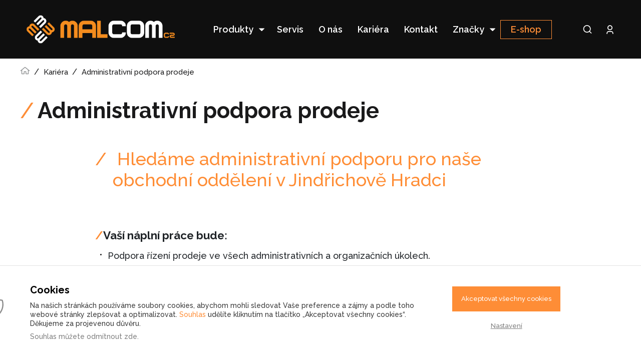

--- FILE ---
content_type: text/html; charset=UTF-8
request_url: https://www.malcomcz.eu/administrativni-podpora-prodeje
body_size: 5254
content:
<!doctype html>
<html lang="cs">
<head>
    <meta charset="UTF-8">
        <meta name="robots" content="index, follow">

    <meta name="viewport" content="width=device-width, initial-scale=1">

    <meta http-equiv="X-UA-Compatible" content="ie=edge">

    <meta name="description"
          content="Komunální a lesnická technika.  Profesionální stroje pro údržbu měst a obcí | MALCOM CZ s.r.o.">

    <meta name="keywords"
          content="technika, stroje, malotraktory, traktory, lesnická technika, štěpkovače, drtiče, mulčovače, kompostování, komunální odpad">

    <meta name="author" content="NexGen IT s.r.o. (info@nexgen.cz)">

    <meta name="facebook-domain-verification" content="zganvsz46ovh7rv3tkatrx53wwgxj5">
    <link rel="stylesheet" href="/view/source/dist/all.min.css">

    <link rel="shortcut icon" href="https://www.malcomcz.eu//favicon.ico">

    <title>
                MALCOM CZ s.r.o. | Komunální a lesnická technika  
    </title>


    <link rel="preconnect" href="https://fonts.gstatic.com" crossorigin>
    <link rel="preload" as="style" href="https://fonts.googleapis.com/css2?family=Raleway:wght@300;500;600;700;800&display=swap">
    <link rel="stylesheet" href="https://fonts.googleapis.com/css2?family=Raleway:wght@300;500;600;700;800&display=swap" media="print" onload="this.media='all'">
    <noscript>
            <link rel="stylesheet" href="https://fonts.googleapis.com/css2?family=Raleway:wght@300;500;600;700;800&display=swap">
    </noscript>

    <meta name="seznam-wmt" content="qoIUHdL0cQi8L0QK0wLiyZTfbE5wpV2f">
    <!-- Google Consent Mode -->
<script>
    window.dataLayer = window.dataLayer || [];
    function gtag() {
        dataLayer.push(arguments);
    }
    gtag('consent', 'default', {
        'ad_storage': 'denied',
        'analytics_storage': 'denied',
        'ad_user_data': 'denied',
        'ad_personalization': 'denied'
    });
</script>
<!-- Google Consent Mode --><!-- Global site tag (gtag.js) - Google Analytics -->
<script async src="https://www.googletagmanager.com/gtag/js?id=G-PKLBEFHL93"></script>
<script>
    window.dataLayer = window.dataLayer || [];
    function gtag(){dataLayer.push(arguments);}
    gtag('js', new Date());

    gtag('config', 'G-PKLBEFHL93');
</script>
<!-- End Global site tag (gtag.js) - Google Analytics --><meta name="google-site-verification" content="CzVjJEStQcgNMzphWCZpLdNcF9d1HbN4xGFnKHU0fwc" />
</head>
<body data-body>

<header class="header header--dark">
    <div class="container container--xl">
        <div class="header__inner">
            <a href="https://www.malcomcz.eu/" class="header__logo">
            </a>

            <nav class="nav">
                <ul><li><a data-id='1' href='https://www.malcomcz.eu/produkty' class=' has-children'>
                Produkty
            </a><span class="arrow-down icon-arrow-down"></span><ul><li><a data-id='' href='https://www.malcomcz.eu/zpracovani-biomasy-a-komunalniho-odpadu' class=''>
                Zpracování biomasy a komunálního odpadu
            </a></li><li><a data-id='' href='https://www.malcomcz.eu/zemedelska-technika' class=''>
                Traktory
            </a></li><li><a data-id='' href='https://www.malcomcz.eu/komunalni-technika' class=''>
                Mulčovače, rekultivátory, rotavátory
            </a></li><li><a data-id='' href='https://www.malcomcz.eu/lesnicka-technika' class=''>
                Lesnická technika
            </a></li><li><a data-id='' href='https://www.malcomcz.eu/kotle-atmos' class=''>
                Kotle ATMOS
            </a></li><li><a data-id='' href='https://www.malcomcz.eu/predvadeci-a-skladova-technika' class=''>
                Předváděcí a skladová technika
            </a></li><li><a data-id='' href='https://www.malcomcz.eu/viceucelova-komunalni-vozidla' class=''>
                Víceúčelová komunální vozidla
            </a></li><li><a data-id='' href='https://www.malcomcz.eu/traktorove-sekacky' class=''>
                Traktorové sekačky
            </a></li><li><a data-id='' href='https://www.malcomcz.eu/dalkove-rizene-stroje' class=''>
                Dálkově řízené stroje
            </a></li><li><a data-id='' href='https://www.malcomcz.eu/jednoose-nosice' class=''>
                Jednoosé nosiče
            </a></li><li><a data-id='' href='https://www.malcomcz.eu/radlice-sypace-zametace' class=''>
                Radlice, sypače, zametače
            </a></li></ul></li><li><a data-id='2' href='https://www.malcomcz.eu/servis-a-nahradni-dily' class=''>
                Servis
            </a></li><li><a data-id='3' href='https://www.malcomcz.eu/o-nas' class=''>
                O nás
            </a></li><li><a data-id='13' href='https://www.malcomcz.eu/kariera' class=''>
                Kariéra
            </a></li><li><a data-id='4' href='https://www.malcomcz.eu/kontakt' class=''>
                Kontakt
            </a></li><li><a data-id='15' href='https://www.malcomcz.eu/znacky' class=' has-children'>
                Značky
            </a><span class="arrow-down icon-arrow-down"></span><ul><li><a data-id='' href='https://www.malcomcz.eu/doppstadt' class=''>
                Doppstadt
            </a></li><li><a data-id='' href='https://www.malcomcz.eu/ferrari' class=''>
                Ferrari
            </a></li><li><a data-id='' href='https://www.malcomcz.eu/orsi' class=''>
                Orsi
            </a></li><li><a data-id='' href='https://www.malcomcz.eu/peruzzo' class=''>
                Peruzzo
            </a></li><li><a data-id='' href='https://www.malcomcz.eu/pezzolato' class=''>
                Pezzolato
            </a></li><li><a data-id='' href='https://www.malcomcz.eu/muratori' class=''>
                Muratori
            </a></li><li><a data-id='' href='https://www.malcomcz.eu/agrimaster' class=''>
                Agrimaster
            </a></li><li><a data-id='' href='https://www.malcomcz.eu/agrometall' class=''>
                Agrometall
            </a></li><li><a data-id='' href='https://www.malcomcz.eu/kubota' class=''>
                Kubota
            </a></li></ul></li><li><a data-id='12' href='https://eshop.malcomcz.eu/' class=''>
                E-shop
            </a></li></ul>
                <ul class="header__icon header__icon--mobile">
                    <div class="header__icon__row">
                        <li class="header__icon__search">
                            <a href="https://www.malcomcz.eu/vyhledavani"></a>
                        </li>
                        <li class="header__icon__login">
                                <a href="" data-fancybox data-src="#login"></a>
                        </li>
                    </div>
                    <li><a href="tel:+420 723 541 271">+420 723 541 271</a></li>
                    <li><a href="mailto:marketing@malcomcz.eu">marketing@malcomcz.eu</a></li>
                    <div class="header__icon__row">
                        <li>
                            <a href="https://www.instagram.com/malcomcz_eu/" target="_blank"
                               class="footer__social footer__social--instagram"></a>
                        </li>
                        <li>
                            <a href="https://www.facebook.com/Malcomcz-325443617665346/?ref=bookmarks" target="_blank"
                               class="footer__social footer__social--facebook"></a>
                        </li>
                    </div>
                </ul>
            </nav>

            <ul class="header__icon">
                <li class="header__icon__search">
                    <a href="https://www.malcomcz.eu/vyhledavani"></a>
                </li>
                <li class="header__icon__login">
                        <a href="" data-fancybox data-src="#login"></a>
                </li>
            </ul>
            <div class="header__hamburger"><span></span></div>
        </div>
        <div class="popup popup--small" id="login">
            <h2 class="popup__title text-center">Přihlášení</h2>
<div class="form">
    <form action="https://www.malcomcz.eu/client/login" method="post">
        <div class="row">
            <div class="col-12">
                <label for="c_email" class="form__label-696d8710ec6e5">Uživatelské jméno</label>
                <input type="email" class="form__input" name="c_email" id="c_email-696d8710ec6e5" placeholder="Zadejte email"
                       required>
            </div>
            <div class="col-12">
                <label for="c_password-696d8710ec6e5" class="form__label">Heslo</label>
                <input type="password" class="form__input" name="c_password" id="c_password-696d8710ec6e5"
                       placeholder="Zadejte heslo" required>
            </div>
            <div class="col-12">
                <input type="checkbox" class="form__checkbox" name="agree" id="c_agree-696d8710ec6e5" required>
                <label for="c_agree-696d8710ec6e5">Souhlasím se <a
                            href="https://www.malcomcz.eu/zasady-ochrany-osobnich-udaju-a-cookies" class=""
                            target="_blank">zpracování osobních údajů</a> <span class="form__required">*</span></label>

            </div>
            <div class="col-12">
                <input type="hidden" name="antispam" id="c_antispam-696d8710ec6e5" value="Spam shall not pass">
                <button class="button button--fill button--full button--no-arrow">Přihlásit se</button>
            </div>
            <div class="col-12">
                <a href="" class="d-block font-weight-bold mt-4 text-center" data-fancybox
                   data-src="#lostpassword">Zapomenuté heslo</a>
            </div>
        </div>
    </form>
</div>        </div>

        <div class="popup popup--small" id="lostpassword">
            <h2 class="popup__title text-center">Zapomenuté heslo</h2>

            <div class="form">
                <form action="https://www.malcomcz.eu/client/lostPassword" method="post">
                    <p class="form__text">
                        Zadejte prosím své uživatelské jméno. Odkaz na stránku s možností vytvoření nového hesla vám bude automaticky zaslán emailem.
                    </p>
                    <label for="lostpassword_email" class="form__label">Uživatelské jméno</label>
                    <input type="text" class="form__input" name="email" id="lostpassword_email" placeholder="Zadejte email" required>
                    <input type="hidden" name="antispam" id="lostpassword_antispam" value="Spam shall not pass">
                    <button class="button button--fill button--full button--no-arrow">Získat nové heslo</button>
                </form>
            </div>
        </div>
    </div>
</header>

<main class="main">
<div class="container">
    <div class="breadcrumb">
        <ul>
            <li><a class="breadcrumb__home" href="https://www.malcomcz.eu/"></a></li>
            <li><a href="https://www.malcomcz.eu/kariera">Kariéra</a></li>
            <li><a href="https://www.malcomcz.eu/administrativni-podpora-prodeje">Administrativní podpora prodeje</a></li>
        </ul>
    </div>
</div>

<div class="work">
    <div class="container">
        <h1 class="container__title">Administrativní podpora prodeje</h1>
        <h2 class="work__subtitle"></h2>
    </div>
    <div class="container container--sm">
        <div class="text">
            <h2><span style="color: #ff8d35;">&nbsp;Hled&aacute;me administrativn&iacute; podporu pro na&scaron;e obchodn&iacute; oddělen&iacute; v Jindřichově Hradci&nbsp;</span></h2>
<p>&nbsp;</p>
<h4><strong><span style="color: #ff8d35;">/</span>Va&scaron;&iacute; n&aacute;pln&iacute; pr&aacute;ce bude:</strong></h4>
<ul>
<li>Podpora ř&iacute;zen&iacute; prodeje ve v&scaron;ech administrativn&iacute;ch a organizačn&iacute;ch &uacute;kolech.</li>
<li>Komunikace s na&scaron;imi kolegy v zahranič&iacute;.</li>
<li>Pr&aacute;ce s daty, př&iacute;prava podkladů pro obchodn&iacute; jedn&aacute;n&iacute;</li>
<li>Obecn&aacute; korespondence (po&scaron;ta, e-mail atd.).</li>
</ul>
<h4><strong><span style="color: #ff8d35;">/</span>Jak&eacute; znalosti byste měl/a m&iacute;t:</strong></h4>
<ul>
<li>Ukončen&eacute; středn&iacute;/vysoko&scaron;kolsk&eacute; vzděl&aacute;n&iacute;.</li>
<li>Odborn&aacute; praxe, nejl&eacute;pe v oblasti prodeje nebo v oblasti administrativy.</li>
<li>Velmi dobr&aacute; znalost angličtiny, němčina v&iacute;t&aacute;na.</li>
<li>Dobr&aacute; orientace v MS Office (Word, Excel), znalost CRM syst&eacute;mu.</li>
<li>Dobr&aacute; orientace v datech.</li>
<li>V&yacute;hodou technick&aacute; znalost</li>
</ul>
<h4><strong><span style="color: #ff8d35;">/</span>Va&scaron;e siln&eacute; str&aacute;nky by měly b&yacute;t:</strong></h4>
<ul>
<li>Přesnost a spolehlivost.</li>
<li>Velmi dobr&eacute; organizačn&iacute; schopnosti.</li>
<li>Svědomitost a loaj&aacute;lnost.</li>
<li>Pozitivn&iacute; př&iacute;stup k&nbsp;zadan&yacute;m &uacute;kolům.</li>
<li>Schopnost pracovat v t&yacute;mu, komunikativnost a flexibilita.</li>
<li>Logick&eacute; uvažov&aacute;n&iacute;.</li>
<li>Orientace na c&iacute;l.</li>
</ul>
<p><strong>MALCOM CZ</strong>&nbsp;v&aacute;m nab&iacute;z&iacute; z&aacute;zem&iacute; siln&eacute; společnosti se zaj&iacute;mav&yacute;mi v&yacute;zvami a prostorem pro va&scaron;e vlastn&iacute; n&aacute;pady. Nab&iacute;z&iacute;me zaměstnaneck&eacute; v&yacute;hody, dynamick&yacute; t&yacute;m a př&aacute;telsk&eacute; prostřed&iacute;.</p>
<p>Zaujali jsme V&aacute;s? Budeme se tě&scaron;it na Va&scaron;i reakci prostřednictv&iacute;m odpovědi a zasl&aacute;n&iacute;m Va&scaron;eho CV na e-mail: marketing@malcomcz.eu</p>
        </div>
        <h2 class="work__cv-title">Zaujali jsme Vás?</h2>
        <p class="work__cv-text">
             Budeme se těšit na Vaši reakci prostřednictvím odpovědi a zasláním Vašeho CV na e-mail: 
            <a href="mailto:marketing@malcomcz.eu">marketing@malcomcz.eu</a>
        </p>
    </div>
</div>

<div class="brand brand--slider">
    <div class="container container--xl">
        <div class="row" data-brand>
                    <div class="col">
                        <a href="https://www.malcomcz.eu/doppstadt">
                            <img src="https://www.malcomcz.eu/temp/image-v2/20/203e12eca027e0e335ce5c5f2757d041_144x64.webp" alt="">
                        </a>
                    </div>
                    <div class="col">
                        <a href="https://www.malcomcz.eu/ferrari">
                            <img src="https://www.malcomcz.eu/temp/image-v2/7e/7e7125ea81dcadc2983eb1e287e710ea_144x64.webp" alt="">
                        </a>
                    </div>
                    <div class="col">
                        <a href="https://www.malcomcz.eu/orsi">
                            <img src="https://www.malcomcz.eu/temp/image-v2/73/731a7e785a296c69e126c10ed7bb269f_144x64.webp" alt="">
                        </a>
                    </div>
                    <div class="col">
                        <a href="https://www.malcomcz.eu/peruzzo">
                            <img src="https://www.malcomcz.eu/temp/image-v2/1d/1d8f196ee7a075dd00ba2593278d8bdc_144x64.webp" alt="">
                        </a>
                    </div>
                    <div class="col">
                        <a href="https://www.malcomcz.eu/pezzolato">
                            <img src="https://www.malcomcz.eu/temp/image-v2/e1/e1c7dae0d18fb1e3ce66e69ca8e71d16_144x64.webp" alt="">
                        </a>
                    </div>
                    <div class="col">
                        <a href="https://www.malcomcz.eu/muratori">
                            <img src="https://www.malcomcz.eu/temp/image-v2/d1/d1b606b159d90b67ed9556eb6aad42d2_144x64.webp" alt="">
                        </a>
                    </div>
                    <div class="col">
                        <a href="https://www.malcomcz.eu/agrimaster">
                            <img src="https://www.malcomcz.eu/temp/image-v2/d7/d73e6a424d535cdd67571d5fd8338e11_144x64.webp" alt="">
                        </a>
                    </div>
                    <div class="col">
                        <a href="https://www.malcomcz.eu/agrometall">
                            <img src="https://www.malcomcz.eu/temp/image-v2/de/deb0df7c146e57ab26f78d3592ba9255_144x64.webp" alt="">
                        </a>
                    </div>
                    <div class="col">
                        <a href="https://www.malcomcz.eu/kubota">
                            <img src="https://www.malcomcz.eu/temp/image-v2/b2/b2597a99a52e7cbe12b1bd829443f32a_144x64.webp" alt="">
                        </a>
                    </div>
        </div>
    </div>
</div>

<footer class="footer">
    <div class="footer__logo"></div>
    <div class="container">
        <div class="row">
            <div class="col-md-3 mb-5 mb-md-0">
                <h3 class="footer__title">MALCOM CZ s.r.o.</h3>
                <p><strong>MALCOM CZ s.r.o.</strong><br /> Mostn&iacute;kovsk&aacute; 304/1 <br /> 266 01 Beroun</p>
                <p>
                    IČO: 01745841 <br>
                    DIČ: CZ01745841
                </p>
            </div>
            <div class="col-md-3 mb-5 mb-md-0">
                <h3 class="footer__title">O Malcomu</h3>
                <ul>
                    <ul><li><a data-id='5' href='https://www.malcomcz.eu/o-nas' class=''>
                O společnosti
            </a></li><li><a data-id='6' href='https://www.malcomcz.eu/kariera' class=''>
                Kariéra
            </a></li><li><a data-id='7' href='https://www.malcomcz.eu/kontakt' class=''>
                Kontakt
            </a></li><li><a data-id='8' href='https://www.malcomcz.eu/zasady-ochrany-osobnich-udaju-a-cookies' class=''>
                Zpracování osobních údajů
            </a></li><li><a data-id='10' href='https://www.malcomcz.eu/informacni-povinnost-o-mimosoudnim-reseni-spotrebitelskych-sporu' class=''>
                Informační povinnost o mimosoudním řešení spotřebitelských sporů
            </a></li><li><a data-id='11' href='https://www.malcomcz.eu/informace-o-cookies' class=''>
                Informace o cookies
            </a></li></ul>
                </ul>
            </div>
            <div class="col-md-3 mb-5 mb-md-0">
                <h3 class="footer__title">Produkty</h3>
                <ul>
                            <li><a href="https://www.malcomcz.eu/zpracovani-biomasy-a-komunalniho-odpadu">Zpracování biomasy a komunálního odpadu</a></li>
                            <li><a href="https://www.malcomcz.eu/zemedelska-technika">Traktory</a></li>
                            <li><a href="https://www.malcomcz.eu/komunalni-technika">Mulčovače, rekultivátory, rotavátory</a></li>
                            <li><a href="https://www.malcomcz.eu/lesnicka-technika">Lesnická technika</a></li>
                            <li><a href="https://www.malcomcz.eu/kotle-atmos">Kotle ATMOS</a></li>
                            <li><a href="https://www.malcomcz.eu/predvadeci-a-skladova-technika">Předváděcí a skladová technika</a></li>
                            <li><a href="https://www.malcomcz.eu/viceucelova-komunalni-vozidla">Víceúčelová komunální vozidla</a></li>
                            <li><a href="https://www.malcomcz.eu/traktorove-sekacky">Traktorové sekačky</a></li>
                            <li><a href="https://www.malcomcz.eu/dalkove-rizene-stroje">Dálkově řízené stroje</a></li>
                            <li><a href="https://www.malcomcz.eu/jednoose-nosice">Jednoosé nosiče</a></li>
                            <li><a href="https://www.malcomcz.eu/radlice-sypace-zametace">Radlice, sypače, zametače</a></li>
                </ul>
            </div>
            <div class="col-md-3 mb-5 mb-md-0">
                <h3 class="footer__title">Kontakt</h3>
                <a class="footer__contact" href="tel:+420 723 541 271">+420 723 541 271</a>
                <a class="footer__contact mb-4" href="mailto:marketing@malcomcz.eu">marketing@malcomcz.eu</a>
                <a href="https://www.instagram.com/malcomcz_eu/" target="_blank"
                    class="footer__social footer__social--instagram"></a>
                <a href="https://www.facebook.com/Malcomcz-325443617665346/?ref=bookmarks" target="_blank"
                    class="footer__social footer__social--facebook"></a>
            </div>
        </div>

        <div class="footer__bottom">
            <p>© 2026 </p>
            <a href="https://www.nexgen.cz/" target="_blank"
                title="NexGen IT, s.r.o. - Webdesign, SEO, 3D vizualizace, tvorba webových stránek, České Budějovice">
                Webdesign by NexGen IT
            </a>
        </div>
    </div>
</footer>

<script src="https://code.jquery.com/jquery-3.4.1.slim.min.js" crossorigin="anonymous"></script>
<script src="https://cdn.jsdelivr.net/npm/popper.js@1.16.0/dist/umd/popper.min.js" crossorigin="anonymous"></script>
<script src="https://stackpath.bootstrapcdn.com/bootstrap/4.4.1/js/bootstrap.min.js" crossorigin="anonymous"></script>

<script src="/view/source/dist/all.min.js" async defer></script>

<script src="https://cdnjs.cloudflare.com/ajax/libs/lazysizes/5.3.2/lazysizes.min.js"></script>
<script src="https://cdnjs.cloudflare.com/ajax/libs/lazysizes/5.3.2/plugins/unveilhooks/ls.unveilhooks.min.js"></script>

<script type="application/javascript">
    let cookieSetting = {
        'var': {
            'CONSENT_LINK': 'https://www.malcomcz.eu/informace-o-cookies'
        }
    }
</script>
<style>
    :root{
        --cb-btn-border-radius: 0px;
        --cb-btn-success: #fe8d36;
        --cb-btn-success-hover: #cf8852;
        --cp-switch-bg-success: #fe8d36;
        --cb-color-text-a: #fe8d36;
        --cp-color-text-a: #fe8d36;
    }
</style>
<script src="https://cookie.nexgen.cz/dist/cookie.min.js"></script>
</body>
</html>

--- FILE ---
content_type: text/css
request_url: https://www.malcomcz.eu/view/source/dist/all.min.css
body_size: 25539
content:
@charset "UTF-8";@media print{*,::after,::before{text-shadow:none!important;-webkit-box-shadow:none!important;box-shadow:none!important}a:not(.btn){text-decoration:underline}abbr[title]::after{content:" (" attr(title) ")"}pre{white-space:pre-wrap!important}blockquote,pre{border:1px solid #a8a8a8;page-break-inside:avoid}img,tr{page-break-inside:avoid}h2,h3,p{orphans:3;widows:3}h2,h3{page-break-after:avoid}@page{size:a3}body{min-width:992px!important}.container{min-width:992px!important}.navbar{display:none}.badge{border:1px solid #0f0f0f}.table{border-collapse:collapse!important}.table td,.table th{background-color:#fff!important}.table-bordered td,.table-bordered th{border:1px solid #e3e3e3!important}.table-dark{color:inherit}.table-dark tbody+tbody,.table-dark td,.table-dark th,.table-dark thead th{border-color:#dee2e6}.table .thead-dark th{color:inherit;border-color:#dee2e6}}*,::after,::before{-webkit-box-sizing:border-box;box-sizing:border-box}html{font-family:sans-serif;line-height:1.15;-webkit-text-size-adjust:100%;-webkit-tap-highlight-color:rgba(15,15,15,0)}article,aside,figcaption,figure,footer,header,hgroup,main,nav,section{display:block}body{margin:0;font-family:Raleway,sans-serif;font-size:14.062px;font-size:.9375rem;font-weight:400;line-height:24px;color:#212529;text-align:left;background-color:#fff}[tabindex="-1"]:focus:not(:focus-visible){outline:0!important}hr{-webkit-box-sizing:content-box;box-sizing:content-box;height:0;overflow:visible}h1,h2,h3,h4,h5,h6{margin-top:0;margin-bottom:7.5px;margin-bottom:.5rem}p{margin-top:0;margin-bottom:15px;margin-bottom:1rem}abbr[data-original-title],abbr[title]{text-decoration:underline;-webkit-text-decoration:underline dotted;text-decoration:underline dotted;cursor:help;border-bottom:0;text-decoration-skip-ink:none}address{margin-bottom:15px;margin-bottom:1rem;font-style:normal;line-height:inherit}dl,ol,ul{margin-top:0;margin-bottom:15px;margin-bottom:1rem}ol ol,ol ul,ul ol,ul ul{margin-bottom:0}dt{font-weight:700}dd{margin-bottom:7.5px;margin-bottom:.5rem;margin-left:0}blockquote{margin:0 0 15px;margin:0 0 1rem}b,strong{font-weight:bolder}small{font-size:80%}sub,sup{position:relative;font-size:75%;line-height:0;vertical-align:baseline}sub{bottom:-.25em}sup{top:-.5em}a{color:#fe8d36;text-decoration:none;background-color:transparent}a:hover{color:#fe8d36;text-decoration:underline}a:not([href]):not([class]){color:inherit;text-decoration:none}a:not([href]):not([class]):hover{color:inherit;text-decoration:none}code,kbd,pre,samp{font-family:SFMono-Regular,Menlo,Monaco,Consolas,"Liberation Mono","Courier New",monospace;font-size:1em}pre{margin-top:0;margin-bottom:15px;margin-bottom:1rem;overflow:auto;-ms-overflow-style:scrollbar}figure{margin:0 0 15px;margin:0 0 1rem}img{vertical-align:middle;border-style:none}svg{overflow:hidden;vertical-align:middle}table{border-collapse:collapse}caption{padding-top:11.25px;padding-top:.75rem;padding-bottom:11.25px;padding-bottom:.75rem;color:#6c757d;text-align:left;caption-side:bottom}th{text-align:inherit;text-align:-webkit-match-parent}label{display:inline-block;margin-bottom:7.5px;margin-bottom:.5rem}button{border-radius:0}button:focus:not(:focus-visible){outline:0}button,input,optgroup,select,textarea{margin:0;font-family:inherit;font-size:inherit;line-height:inherit}button,input{overflow:visible}button,select{text-transform:none}[role=button]{cursor:pointer}select{word-wrap:normal}[type=button],[type=reset],[type=submit],button{-webkit-appearance:button}[type=button]:not(:disabled),[type=reset]:not(:disabled),[type=submit]:not(:disabled),button:not(:disabled){cursor:pointer}[type=button]::-moz-focus-inner,[type=reset]::-moz-focus-inner,[type=submit]::-moz-focus-inner,button::-moz-focus-inner{padding:0;border-style:none}input[type=checkbox],input[type=radio]{-webkit-box-sizing:border-box;box-sizing:border-box;padding:0}textarea{overflow:auto;resize:vertical}fieldset{min-width:0;padding:0;margin:0;border:0}legend{display:block;width:100%;max-width:100%;padding:0;margin-bottom:7.5px;margin-bottom:.5rem;font-size:22.5px;font-size:1.5rem;line-height:inherit;color:inherit;white-space:normal}progress{vertical-align:baseline}[type=number]::-webkit-inner-spin-button,[type=number]::-webkit-outer-spin-button{height:auto}[type=search]{outline-offset:-2px;-webkit-appearance:none}[type=search]::-webkit-search-decoration{-webkit-appearance:none}::-webkit-file-upload-button{font:inherit;-webkit-appearance:button}output{display:inline-block}summary{display:list-item;cursor:pointer}template{display:none}[hidden]{display:none!important}*,::after,::before{background-repeat:no-repeat}:focus{outline:0}button:focus{outline:0}img{max-width:100%;height:auto}body{overflow-x:hidden}body.is-fixed{overflow:hidden}body.has-padding{padding-top:102px}.h1,.h2,.h3,.h4,.h5,.h6,h1,h2,h3,h4,h5,h6{margin-bottom:7.5px;margin-bottom:.5rem;font-weight:500;line-height:1.2}.h1,h1{font-size:37.5px;font-size:2.5rem}.h2,h2{font-size:30px;font-size:2rem}.h3,h3{font-size:26.25px;font-size:1.75rem}.h4,h4{font-size:22.5px;font-size:1.5rem}.h5,h5{font-size:18.75px;font-size:1.25rem}.h6,h6{font-size:15px;font-size:1rem}.lead{font-size:18.75px;font-size:1.25rem;font-weight:300}.display-1{font-size:90px;font-size:6rem;font-weight:300;line-height:1.2}.display-2{font-size:82.5px;font-size:5.5rem;font-weight:300;line-height:1.2}.display-3{font-size:67.5px;font-size:4.5rem;font-weight:300;line-height:1.2}.display-4{font-size:52.5px;font-size:3.5rem;font-weight:300;line-height:1.2}hr{margin-top:15px;margin-top:1rem;margin-bottom:15px;margin-bottom:1rem;border:0;border-top:1px solid rgba(0,0,0,.1)}.small,small{font-size:80%;font-weight:400}.mark,mark{padding:.2em;background-color:#fcf8e3}.list-unstyled{padding-left:0;list-style:none}.list-inline{padding-left:0;list-style:none}.list-inline-item{display:inline-block}.list-inline-item:not(:last-child){margin-right:7.5px;margin-right:.5rem}.initialism{font-size:90%;text-transform:uppercase}.blockquote{margin-bottom:15px;margin-bottom:1rem;font-size:18.75px;font-size:1.25rem}.blockquote-footer{display:block;font-size:80%;color:#6c757d}.blockquote-footer::before{content:"\2014\00A0"}.container,.container-fluid,.container-lg,.container-md,.container-sm,.container-xl{width:100%;padding-right:15px;padding-left:15px;margin-right:auto;margin-left:auto}@media (min-width:576px){.container,.container-sm{max-width:540px}}@media (min-width:768px){.container,.container-md,.container-sm{max-width:720px}}@media (min-width:992px){.container,.container-lg,.container-md,.container-sm{max-width:960px}}@media (min-width:1200px){.container,.container-lg,.container-md,.container-sm,.container-xl{max-width:1140px}}.row{display:-webkit-box;display:-ms-flexbox;display:flex;-ms-flex-wrap:wrap;flex-wrap:wrap;margin-right:-15px;margin-left:-15px}.no-gutters{margin-right:0;margin-left:0}.no-gutters>.col,.no-gutters>[class*=col-]{padding-right:0;padding-left:0}.col,.col-1,.col-10,.col-11,.col-12,.col-2,.col-3,.col-4,.col-5,.col-6,.col-7,.col-8,.col-9,.col-auto,.col-lg,.col-lg-1,.col-lg-10,.col-lg-11,.col-lg-12,.col-lg-2,.col-lg-3,.col-lg-4,.col-lg-5,.col-lg-6,.col-lg-7,.col-lg-8,.col-lg-9,.col-lg-auto,.col-md,.col-md-1,.col-md-10,.col-md-11,.col-md-12,.col-md-2,.col-md-3,.col-md-4,.col-md-5,.col-md-6,.col-md-7,.col-md-8,.col-md-9,.col-md-auto,.col-sm,.col-sm-1,.col-sm-10,.col-sm-11,.col-sm-12,.col-sm-2,.col-sm-3,.col-sm-4,.col-sm-5,.col-sm-6,.col-sm-7,.col-sm-8,.col-sm-9,.col-sm-auto,.col-xl,.col-xl-1,.col-xl-10,.col-xl-11,.col-xl-12,.col-xl-2,.col-xl-3,.col-xl-4,.col-xl-5,.col-xl-6,.col-xl-7,.col-xl-8,.col-xl-9,.col-xl-auto{position:relative;width:100%;padding-right:15px;padding-left:15px}.col{-ms-flex-preferred-size:0;flex-basis:0;-webkit-box-flex:1;-ms-flex-positive:1;flex-grow:1;max-width:100%}.row-cols-1>*{-webkit-box-flex:0;-ms-flex:0 0 100%;flex:0 0 100%;max-width:100%}.row-cols-2>*{-webkit-box-flex:0;-ms-flex:0 0 50%;flex:0 0 50%;max-width:50%}.row-cols-3>*{-webkit-box-flex:0;-ms-flex:0 0 33.3333333333%;flex:0 0 33.3333333333%;max-width:33.3333333333%}.row-cols-4>*{-webkit-box-flex:0;-ms-flex:0 0 25%;flex:0 0 25%;max-width:25%}.row-cols-5>*{-webkit-box-flex:0;-ms-flex:0 0 20%;flex:0 0 20%;max-width:20%}.row-cols-6>*{-webkit-box-flex:0;-ms-flex:0 0 16.6666666667%;flex:0 0 16.6666666667%;max-width:16.6666666667%}.col-auto{-webkit-box-flex:0;-ms-flex:0 0 auto;flex:0 0 auto;width:auto;max-width:100%}.col-1{-webkit-box-flex:0;-ms-flex:0 0 8.33333333%;flex:0 0 8.33333333%;max-width:8.33333333%}.col-2{-webkit-box-flex:0;-ms-flex:0 0 16.66666667%;flex:0 0 16.66666667%;max-width:16.66666667%}.col-3{-webkit-box-flex:0;-ms-flex:0 0 25%;flex:0 0 25%;max-width:25%}.col-4{-webkit-box-flex:0;-ms-flex:0 0 33.33333333%;flex:0 0 33.33333333%;max-width:33.33333333%}.col-5{-webkit-box-flex:0;-ms-flex:0 0 41.66666667%;flex:0 0 41.66666667%;max-width:41.66666667%}.col-6{-webkit-box-flex:0;-ms-flex:0 0 50%;flex:0 0 50%;max-width:50%}.col-7{-webkit-box-flex:0;-ms-flex:0 0 58.33333333%;flex:0 0 58.33333333%;max-width:58.33333333%}.col-8{-webkit-box-flex:0;-ms-flex:0 0 66.66666667%;flex:0 0 66.66666667%;max-width:66.66666667%}.col-9{-webkit-box-flex:0;-ms-flex:0 0 75%;flex:0 0 75%;max-width:75%}.col-10{-webkit-box-flex:0;-ms-flex:0 0 83.33333333%;flex:0 0 83.33333333%;max-width:83.33333333%}.col-11{-webkit-box-flex:0;-ms-flex:0 0 91.66666667%;flex:0 0 91.66666667%;max-width:91.66666667%}.col-12{-webkit-box-flex:0;-ms-flex:0 0 100%;flex:0 0 100%;max-width:100%}.order-first{-webkit-box-ordinal-group:0;-ms-flex-order:-1;order:-1}.order-last{-webkit-box-ordinal-group:14;-ms-flex-order:13;order:13}.order-0{-webkit-box-ordinal-group:1;-ms-flex-order:0;order:0}.order-1{-webkit-box-ordinal-group:2;-ms-flex-order:1;order:1}.order-2{-webkit-box-ordinal-group:3;-ms-flex-order:2;order:2}.order-3{-webkit-box-ordinal-group:4;-ms-flex-order:3;order:3}.order-4{-webkit-box-ordinal-group:5;-ms-flex-order:4;order:4}.order-5{-webkit-box-ordinal-group:6;-ms-flex-order:5;order:5}.order-6{-webkit-box-ordinal-group:7;-ms-flex-order:6;order:6}.order-7{-webkit-box-ordinal-group:8;-ms-flex-order:7;order:7}.order-8{-webkit-box-ordinal-group:9;-ms-flex-order:8;order:8}.order-9{-webkit-box-ordinal-group:10;-ms-flex-order:9;order:9}.order-10{-webkit-box-ordinal-group:11;-ms-flex-order:10;order:10}.order-11{-webkit-box-ordinal-group:12;-ms-flex-order:11;order:11}.order-12{-webkit-box-ordinal-group:13;-ms-flex-order:12;order:12}.offset-1{margin-left:8.33333333%}.offset-2{margin-left:16.66666667%}.offset-3{margin-left:25%}.offset-4{margin-left:33.33333333%}.offset-5{margin-left:41.66666667%}.offset-6{margin-left:50%}.offset-7{margin-left:58.33333333%}.offset-8{margin-left:66.66666667%}.offset-9{margin-left:75%}.offset-10{margin-left:83.33333333%}.offset-11{margin-left:91.66666667%}@media (min-width:576px){.col-sm{-ms-flex-preferred-size:0;flex-basis:0;-webkit-box-flex:1;-ms-flex-positive:1;flex-grow:1;max-width:100%}.row-cols-sm-1>*{-webkit-box-flex:0;-ms-flex:0 0 100%;flex:0 0 100%;max-width:100%}.row-cols-sm-2>*{-webkit-box-flex:0;-ms-flex:0 0 50%;flex:0 0 50%;max-width:50%}.row-cols-sm-3>*{-webkit-box-flex:0;-ms-flex:0 0 33.3333333333%;flex:0 0 33.3333333333%;max-width:33.3333333333%}.row-cols-sm-4>*{-webkit-box-flex:0;-ms-flex:0 0 25%;flex:0 0 25%;max-width:25%}.row-cols-sm-5>*{-webkit-box-flex:0;-ms-flex:0 0 20%;flex:0 0 20%;max-width:20%}.row-cols-sm-6>*{-webkit-box-flex:0;-ms-flex:0 0 16.6666666667%;flex:0 0 16.6666666667%;max-width:16.6666666667%}.col-sm-auto{-webkit-box-flex:0;-ms-flex:0 0 auto;flex:0 0 auto;width:auto;max-width:100%}.col-sm-1{-webkit-box-flex:0;-ms-flex:0 0 8.33333333%;flex:0 0 8.33333333%;max-width:8.33333333%}.col-sm-2{-webkit-box-flex:0;-ms-flex:0 0 16.66666667%;flex:0 0 16.66666667%;max-width:16.66666667%}.col-sm-3{-webkit-box-flex:0;-ms-flex:0 0 25%;flex:0 0 25%;max-width:25%}.col-sm-4{-webkit-box-flex:0;-ms-flex:0 0 33.33333333%;flex:0 0 33.33333333%;max-width:33.33333333%}.col-sm-5{-webkit-box-flex:0;-ms-flex:0 0 41.66666667%;flex:0 0 41.66666667%;max-width:41.66666667%}.col-sm-6{-webkit-box-flex:0;-ms-flex:0 0 50%;flex:0 0 50%;max-width:50%}.col-sm-7{-webkit-box-flex:0;-ms-flex:0 0 58.33333333%;flex:0 0 58.33333333%;max-width:58.33333333%}.col-sm-8{-webkit-box-flex:0;-ms-flex:0 0 66.66666667%;flex:0 0 66.66666667%;max-width:66.66666667%}.col-sm-9{-webkit-box-flex:0;-ms-flex:0 0 75%;flex:0 0 75%;max-width:75%}.col-sm-10{-webkit-box-flex:0;-ms-flex:0 0 83.33333333%;flex:0 0 83.33333333%;max-width:83.33333333%}.col-sm-11{-webkit-box-flex:0;-ms-flex:0 0 91.66666667%;flex:0 0 91.66666667%;max-width:91.66666667%}.col-sm-12{-webkit-box-flex:0;-ms-flex:0 0 100%;flex:0 0 100%;max-width:100%}.order-sm-first{-webkit-box-ordinal-group:0;-ms-flex-order:-1;order:-1}.order-sm-last{-webkit-box-ordinal-group:14;-ms-flex-order:13;order:13}.order-sm-0{-webkit-box-ordinal-group:1;-ms-flex-order:0;order:0}.order-sm-1{-webkit-box-ordinal-group:2;-ms-flex-order:1;order:1}.order-sm-2{-webkit-box-ordinal-group:3;-ms-flex-order:2;order:2}.order-sm-3{-webkit-box-ordinal-group:4;-ms-flex-order:3;order:3}.order-sm-4{-webkit-box-ordinal-group:5;-ms-flex-order:4;order:4}.order-sm-5{-webkit-box-ordinal-group:6;-ms-flex-order:5;order:5}.order-sm-6{-webkit-box-ordinal-group:7;-ms-flex-order:6;order:6}.order-sm-7{-webkit-box-ordinal-group:8;-ms-flex-order:7;order:7}.order-sm-8{-webkit-box-ordinal-group:9;-ms-flex-order:8;order:8}.order-sm-9{-webkit-box-ordinal-group:10;-ms-flex-order:9;order:9}.order-sm-10{-webkit-box-ordinal-group:11;-ms-flex-order:10;order:10}.order-sm-11{-webkit-box-ordinal-group:12;-ms-flex-order:11;order:11}.order-sm-12{-webkit-box-ordinal-group:13;-ms-flex-order:12;order:12}.offset-sm-0{margin-left:0}.offset-sm-1{margin-left:8.33333333%}.offset-sm-2{margin-left:16.66666667%}.offset-sm-3{margin-left:25%}.offset-sm-4{margin-left:33.33333333%}.offset-sm-5{margin-left:41.66666667%}.offset-sm-6{margin-left:50%}.offset-sm-7{margin-left:58.33333333%}.offset-sm-8{margin-left:66.66666667%}.offset-sm-9{margin-left:75%}.offset-sm-10{margin-left:83.33333333%}.offset-sm-11{margin-left:91.66666667%}}@media (min-width:768px){.col-md{-ms-flex-preferred-size:0;flex-basis:0;-webkit-box-flex:1;-ms-flex-positive:1;flex-grow:1;max-width:100%}.row-cols-md-1>*{-webkit-box-flex:0;-ms-flex:0 0 100%;flex:0 0 100%;max-width:100%}.row-cols-md-2>*{-webkit-box-flex:0;-ms-flex:0 0 50%;flex:0 0 50%;max-width:50%}.row-cols-md-3>*{-webkit-box-flex:0;-ms-flex:0 0 33.3333333333%;flex:0 0 33.3333333333%;max-width:33.3333333333%}.row-cols-md-4>*{-webkit-box-flex:0;-ms-flex:0 0 25%;flex:0 0 25%;max-width:25%}.row-cols-md-5>*{-webkit-box-flex:0;-ms-flex:0 0 20%;flex:0 0 20%;max-width:20%}.row-cols-md-6>*{-webkit-box-flex:0;-ms-flex:0 0 16.6666666667%;flex:0 0 16.6666666667%;max-width:16.6666666667%}.col-md-auto{-webkit-box-flex:0;-ms-flex:0 0 auto;flex:0 0 auto;width:auto;max-width:100%}.col-md-1{-webkit-box-flex:0;-ms-flex:0 0 8.33333333%;flex:0 0 8.33333333%;max-width:8.33333333%}.col-md-2{-webkit-box-flex:0;-ms-flex:0 0 16.66666667%;flex:0 0 16.66666667%;max-width:16.66666667%}.col-md-3{-webkit-box-flex:0;-ms-flex:0 0 25%;flex:0 0 25%;max-width:25%}.col-md-4{-webkit-box-flex:0;-ms-flex:0 0 33.33333333%;flex:0 0 33.33333333%;max-width:33.33333333%}.col-md-5{-webkit-box-flex:0;-ms-flex:0 0 41.66666667%;flex:0 0 41.66666667%;max-width:41.66666667%}.col-md-6{-webkit-box-flex:0;-ms-flex:0 0 50%;flex:0 0 50%;max-width:50%}.col-md-7{-webkit-box-flex:0;-ms-flex:0 0 58.33333333%;flex:0 0 58.33333333%;max-width:58.33333333%}.col-md-8{-webkit-box-flex:0;-ms-flex:0 0 66.66666667%;flex:0 0 66.66666667%;max-width:66.66666667%}.col-md-9{-webkit-box-flex:0;-ms-flex:0 0 75%;flex:0 0 75%;max-width:75%}.col-md-10{-webkit-box-flex:0;-ms-flex:0 0 83.33333333%;flex:0 0 83.33333333%;max-width:83.33333333%}.col-md-11{-webkit-box-flex:0;-ms-flex:0 0 91.66666667%;flex:0 0 91.66666667%;max-width:91.66666667%}.col-md-12{-webkit-box-flex:0;-ms-flex:0 0 100%;flex:0 0 100%;max-width:100%}.order-md-first{-webkit-box-ordinal-group:0;-ms-flex-order:-1;order:-1}.order-md-last{-webkit-box-ordinal-group:14;-ms-flex-order:13;order:13}.order-md-0{-webkit-box-ordinal-group:1;-ms-flex-order:0;order:0}.order-md-1{-webkit-box-ordinal-group:2;-ms-flex-order:1;order:1}.order-md-2{-webkit-box-ordinal-group:3;-ms-flex-order:2;order:2}.order-md-3{-webkit-box-ordinal-group:4;-ms-flex-order:3;order:3}.order-md-4{-webkit-box-ordinal-group:5;-ms-flex-order:4;order:4}.order-md-5{-webkit-box-ordinal-group:6;-ms-flex-order:5;order:5}.order-md-6{-webkit-box-ordinal-group:7;-ms-flex-order:6;order:6}.order-md-7{-webkit-box-ordinal-group:8;-ms-flex-order:7;order:7}.order-md-8{-webkit-box-ordinal-group:9;-ms-flex-order:8;order:8}.order-md-9{-webkit-box-ordinal-group:10;-ms-flex-order:9;order:9}.order-md-10{-webkit-box-ordinal-group:11;-ms-flex-order:10;order:10}.order-md-11{-webkit-box-ordinal-group:12;-ms-flex-order:11;order:11}.order-md-12{-webkit-box-ordinal-group:13;-ms-flex-order:12;order:12}.offset-md-0{margin-left:0}.offset-md-1{margin-left:8.33333333%}.offset-md-2{margin-left:16.66666667%}.offset-md-3{margin-left:25%}.offset-md-4{margin-left:33.33333333%}.offset-md-5{margin-left:41.66666667%}.offset-md-6{margin-left:50%}.offset-md-7{margin-left:58.33333333%}.offset-md-8{margin-left:66.66666667%}.offset-md-9{margin-left:75%}.offset-md-10{margin-left:83.33333333%}.offset-md-11{margin-left:91.66666667%}}@media (min-width:992px){.col-lg{-ms-flex-preferred-size:0;flex-basis:0;-webkit-box-flex:1;-ms-flex-positive:1;flex-grow:1;max-width:100%}.row-cols-lg-1>*{-webkit-box-flex:0;-ms-flex:0 0 100%;flex:0 0 100%;max-width:100%}.row-cols-lg-2>*{-webkit-box-flex:0;-ms-flex:0 0 50%;flex:0 0 50%;max-width:50%}.row-cols-lg-3>*{-webkit-box-flex:0;-ms-flex:0 0 33.3333333333%;flex:0 0 33.3333333333%;max-width:33.3333333333%}.row-cols-lg-4>*{-webkit-box-flex:0;-ms-flex:0 0 25%;flex:0 0 25%;max-width:25%}.row-cols-lg-5>*{-webkit-box-flex:0;-ms-flex:0 0 20%;flex:0 0 20%;max-width:20%}.row-cols-lg-6>*{-webkit-box-flex:0;-ms-flex:0 0 16.6666666667%;flex:0 0 16.6666666667%;max-width:16.6666666667%}.col-lg-auto{-webkit-box-flex:0;-ms-flex:0 0 auto;flex:0 0 auto;width:auto;max-width:100%}.col-lg-1{-webkit-box-flex:0;-ms-flex:0 0 8.33333333%;flex:0 0 8.33333333%;max-width:8.33333333%}.col-lg-2{-webkit-box-flex:0;-ms-flex:0 0 16.66666667%;flex:0 0 16.66666667%;max-width:16.66666667%}.col-lg-3{-webkit-box-flex:0;-ms-flex:0 0 25%;flex:0 0 25%;max-width:25%}.col-lg-4{-webkit-box-flex:0;-ms-flex:0 0 33.33333333%;flex:0 0 33.33333333%;max-width:33.33333333%}.col-lg-5{-webkit-box-flex:0;-ms-flex:0 0 41.66666667%;flex:0 0 41.66666667%;max-width:41.66666667%}.col-lg-6{-webkit-box-flex:0;-ms-flex:0 0 50%;flex:0 0 50%;max-width:50%}.col-lg-7{-webkit-box-flex:0;-ms-flex:0 0 58.33333333%;flex:0 0 58.33333333%;max-width:58.33333333%}.col-lg-8{-webkit-box-flex:0;-ms-flex:0 0 66.66666667%;flex:0 0 66.66666667%;max-width:66.66666667%}.col-lg-9{-webkit-box-flex:0;-ms-flex:0 0 75%;flex:0 0 75%;max-width:75%}.col-lg-10{-webkit-box-flex:0;-ms-flex:0 0 83.33333333%;flex:0 0 83.33333333%;max-width:83.33333333%}.col-lg-11{-webkit-box-flex:0;-ms-flex:0 0 91.66666667%;flex:0 0 91.66666667%;max-width:91.66666667%}.col-lg-12{-webkit-box-flex:0;-ms-flex:0 0 100%;flex:0 0 100%;max-width:100%}.order-lg-first{-webkit-box-ordinal-group:0;-ms-flex-order:-1;order:-1}.order-lg-last{-webkit-box-ordinal-group:14;-ms-flex-order:13;order:13}.order-lg-0{-webkit-box-ordinal-group:1;-ms-flex-order:0;order:0}.order-lg-1{-webkit-box-ordinal-group:2;-ms-flex-order:1;order:1}.order-lg-2{-webkit-box-ordinal-group:3;-ms-flex-order:2;order:2}.order-lg-3{-webkit-box-ordinal-group:4;-ms-flex-order:3;order:3}.order-lg-4{-webkit-box-ordinal-group:5;-ms-flex-order:4;order:4}.order-lg-5{-webkit-box-ordinal-group:6;-ms-flex-order:5;order:5}.order-lg-6{-webkit-box-ordinal-group:7;-ms-flex-order:6;order:6}.order-lg-7{-webkit-box-ordinal-group:8;-ms-flex-order:7;order:7}.order-lg-8{-webkit-box-ordinal-group:9;-ms-flex-order:8;order:8}.order-lg-9{-webkit-box-ordinal-group:10;-ms-flex-order:9;order:9}.order-lg-10{-webkit-box-ordinal-group:11;-ms-flex-order:10;order:10}.order-lg-11{-webkit-box-ordinal-group:12;-ms-flex-order:11;order:11}.order-lg-12{-webkit-box-ordinal-group:13;-ms-flex-order:12;order:12}.offset-lg-0{margin-left:0}.offset-lg-1{margin-left:8.33333333%}.offset-lg-2{margin-left:16.66666667%}.offset-lg-3{margin-left:25%}.offset-lg-4{margin-left:33.33333333%}.offset-lg-5{margin-left:41.66666667%}.offset-lg-6{margin-left:50%}.offset-lg-7{margin-left:58.33333333%}.offset-lg-8{margin-left:66.66666667%}.offset-lg-9{margin-left:75%}.offset-lg-10{margin-left:83.33333333%}.offset-lg-11{margin-left:91.66666667%}}@media (min-width:1200px){.col-xl{-ms-flex-preferred-size:0;flex-basis:0;-webkit-box-flex:1;-ms-flex-positive:1;flex-grow:1;max-width:100%}.row-cols-xl-1>*{-webkit-box-flex:0;-ms-flex:0 0 100%;flex:0 0 100%;max-width:100%}.row-cols-xl-2>*{-webkit-box-flex:0;-ms-flex:0 0 50%;flex:0 0 50%;max-width:50%}.row-cols-xl-3>*{-webkit-box-flex:0;-ms-flex:0 0 33.3333333333%;flex:0 0 33.3333333333%;max-width:33.3333333333%}.row-cols-xl-4>*{-webkit-box-flex:0;-ms-flex:0 0 25%;flex:0 0 25%;max-width:25%}.row-cols-xl-5>*{-webkit-box-flex:0;-ms-flex:0 0 20%;flex:0 0 20%;max-width:20%}.row-cols-xl-6>*{-webkit-box-flex:0;-ms-flex:0 0 16.6666666667%;flex:0 0 16.6666666667%;max-width:16.6666666667%}.col-xl-auto{-webkit-box-flex:0;-ms-flex:0 0 auto;flex:0 0 auto;width:auto;max-width:100%}.col-xl-1{-webkit-box-flex:0;-ms-flex:0 0 8.33333333%;flex:0 0 8.33333333%;max-width:8.33333333%}.col-xl-2{-webkit-box-flex:0;-ms-flex:0 0 16.66666667%;flex:0 0 16.66666667%;max-width:16.66666667%}.col-xl-3{-webkit-box-flex:0;-ms-flex:0 0 25%;flex:0 0 25%;max-width:25%}.col-xl-4{-webkit-box-flex:0;-ms-flex:0 0 33.33333333%;flex:0 0 33.33333333%;max-width:33.33333333%}.col-xl-5{-webkit-box-flex:0;-ms-flex:0 0 41.66666667%;flex:0 0 41.66666667%;max-width:41.66666667%}.col-xl-6{-webkit-box-flex:0;-ms-flex:0 0 50%;flex:0 0 50%;max-width:50%}.col-xl-7{-webkit-box-flex:0;-ms-flex:0 0 58.33333333%;flex:0 0 58.33333333%;max-width:58.33333333%}.col-xl-8{-webkit-box-flex:0;-ms-flex:0 0 66.66666667%;flex:0 0 66.66666667%;max-width:66.66666667%}.col-xl-9{-webkit-box-flex:0;-ms-flex:0 0 75%;flex:0 0 75%;max-width:75%}.col-xl-10{-webkit-box-flex:0;-ms-flex:0 0 83.33333333%;flex:0 0 83.33333333%;max-width:83.33333333%}.col-xl-11{-webkit-box-flex:0;-ms-flex:0 0 91.66666667%;flex:0 0 91.66666667%;max-width:91.66666667%}.col-xl-12{-webkit-box-flex:0;-ms-flex:0 0 100%;flex:0 0 100%;max-width:100%}.order-xl-first{-webkit-box-ordinal-group:0;-ms-flex-order:-1;order:-1}.order-xl-last{-webkit-box-ordinal-group:14;-ms-flex-order:13;order:13}.order-xl-0{-webkit-box-ordinal-group:1;-ms-flex-order:0;order:0}.order-xl-1{-webkit-box-ordinal-group:2;-ms-flex-order:1;order:1}.order-xl-2{-webkit-box-ordinal-group:3;-ms-flex-order:2;order:2}.order-xl-3{-webkit-box-ordinal-group:4;-ms-flex-order:3;order:3}.order-xl-4{-webkit-box-ordinal-group:5;-ms-flex-order:4;order:4}.order-xl-5{-webkit-box-ordinal-group:6;-ms-flex-order:5;order:5}.order-xl-6{-webkit-box-ordinal-group:7;-ms-flex-order:6;order:6}.order-xl-7{-webkit-box-ordinal-group:8;-ms-flex-order:7;order:7}.order-xl-8{-webkit-box-ordinal-group:9;-ms-flex-order:8;order:8}.order-xl-9{-webkit-box-ordinal-group:10;-ms-flex-order:9;order:9}.order-xl-10{-webkit-box-ordinal-group:11;-ms-flex-order:10;order:10}.order-xl-11{-webkit-box-ordinal-group:12;-ms-flex-order:11;order:11}.order-xl-12{-webkit-box-ordinal-group:13;-ms-flex-order:12;order:12}.offset-xl-0{margin-left:0}.offset-xl-1{margin-left:8.33333333%}.offset-xl-2{margin-left:16.66666667%}.offset-xl-3{margin-left:25%}.offset-xl-4{margin-left:33.33333333%}.offset-xl-5{margin-left:41.66666667%}.offset-xl-6{margin-left:50%}.offset-xl-7{margin-left:58.33333333%}.offset-xl-8{margin-left:66.66666667%}.offset-xl-9{margin-left:75%}.offset-xl-10{margin-left:83.33333333%}.offset-xl-11{margin-left:91.66666667%}}.fade{-webkit-transition:opacity .15s linear;transition:opacity .15s linear}@media (prefers-reduced-motion:reduce){.fade{-webkit-transition:none;transition:none}}.fade:not(.show){opacity:0}.collapse:not(.show){display:none}.collapsing{position:relative;height:0;overflow:hidden;-webkit-transition:height .35s ease;transition:height .35s ease}@media (prefers-reduced-motion:reduce){.collapsing{-webkit-transition:none;transition:none}}.card{position:relative;display:-webkit-box;display:-ms-flexbox;display:flex;-webkit-box-orient:vertical;-webkit-box-direction:normal;-ms-flex-direction:column;flex-direction:column;min-width:0;word-wrap:break-word;background-color:#fff;background-clip:border-box;border:1px solid rgba(0,0,0,.125);border-radius:.25rem}.card>hr{margin-right:0;margin-left:0}.card>.list-group{border-top:inherit;border-bottom:inherit}.card>.list-group:first-child{border-top-width:0;border-top-left-radius:calc(.25rem - 1px);border-top-right-radius:calc(.25rem - 1px)}.card>.list-group:last-child{border-bottom-width:0;border-bottom-right-radius:calc(.25rem - 1px);border-bottom-left-radius:calc(.25rem - 1px)}.card>.card-header+.list-group,.card>.list-group+.card-footer{border-top:0}.card-body{-webkit-box-flex:1;-ms-flex:1 1 auto;flex:1 1 auto;min-height:1px;padding:18.75px;padding:1.25rem}.card-title{margin-bottom:11.25px;margin-bottom:.75rem}.card-subtitle{margin-top:-5.625px;margin-top:-.375rem;margin-bottom:0}.card-text:last-child{margin-bottom:0}.card-link:hover{text-decoration:none}.card-link+.card-link{margin-left:18.75px;margin-left:1.25rem}.card-header{padding:11.25px 18.75px;padding:.75rem 1.25rem;margin-bottom:0;background-color:rgba(0,0,0,.03);border-bottom:1px solid rgba(0,0,0,.125)}.card-header:first-child{border-radius:calc(.25rem - 1px) calc(.25rem - 1px) 0 0}.card-footer{padding:11.25px 18.75px;padding:.75rem 1.25rem;background-color:rgba(0,0,0,.03);border-top:1px solid rgba(0,0,0,.125)}.card-footer:last-child{border-radius:0 0 calc(.25rem - 1px) calc(.25rem - 1px)}.card-header-tabs{margin-right:-9.375px;margin-right:-.625rem;margin-bottom:-11.25px;margin-bottom:-.75rem;margin-left:-9.375px;margin-left:-.625rem;border-bottom:0}.card-header-pills{margin-right:-9.375px;margin-right:-.625rem;margin-left:-9.375px;margin-left:-.625rem}.card-img-overlay{position:absolute;top:0;right:0;bottom:0;left:0;padding:18.75px;padding:1.25rem;border-radius:calc(.25rem - 1px)}.card-img,.card-img-bottom,.card-img-top{-ms-flex-negative:0;flex-shrink:0;width:100%}.card-img,.card-img-top{border-top-left-radius:calc(.25rem - 1px);border-top-right-radius:calc(.25rem - 1px)}.card-img,.card-img-bottom{border-bottom-right-radius:calc(.25rem - 1px);border-bottom-left-radius:calc(.25rem - 1px)}.card-deck .card{margin-bottom:15px}@media (min-width:576px){.card-deck{display:-webkit-box;display:-ms-flexbox;display:flex;-webkit-box-orient:horizontal;-webkit-box-direction:normal;-ms-flex-flow:row wrap;flex-flow:row wrap;margin-right:-15px;margin-left:-15px}.card-deck .card{-webkit-box-flex:1;-ms-flex:1 0 0%;flex:1 0 0%;margin-right:15px;margin-bottom:0;margin-left:15px}}.card-group>.card{margin-bottom:15px}@media (min-width:576px){.card-group{display:-webkit-box;display:-ms-flexbox;display:flex;-webkit-box-orient:horizontal;-webkit-box-direction:normal;-ms-flex-flow:row wrap;flex-flow:row wrap}.card-group>.card{-webkit-box-flex:1;-ms-flex:1 0 0%;flex:1 0 0%;margin-bottom:0}.card-group>.card+.card{margin-left:0;border-left:0}.card-group>.card:not(:last-child){border-top-right-radius:0;border-bottom-right-radius:0}.card-group>.card:not(:last-child) .card-header,.card-group>.card:not(:last-child) .card-img-top{border-top-right-radius:0}.card-group>.card:not(:last-child) .card-footer,.card-group>.card:not(:last-child) .card-img-bottom{border-bottom-right-radius:0}.card-group>.card:not(:first-child){border-top-left-radius:0;border-bottom-left-radius:0}.card-group>.card:not(:first-child) .card-header,.card-group>.card:not(:first-child) .card-img-top{border-top-left-radius:0}.card-group>.card:not(:first-child) .card-footer,.card-group>.card:not(:first-child) .card-img-bottom{border-bottom-left-radius:0}}.card-columns .card{margin-bottom:11.25px;margin-bottom:.75rem}@media (min-width:576px){.card-columns{-webkit-column-count:3;-moz-column-count:3;column-count:3;-webkit-column-gap:1.25rem;-moz-column-gap:1.25rem;column-gap:1.25rem;orphans:1;widows:1}.card-columns .card{display:inline-block;width:100%}}.accordion{overflow-anchor:none}.accordion>.card{overflow:hidden}.accordion>.card:not(:last-of-type){border-bottom:0;border-bottom-right-radius:0;border-bottom-left-radius:0}.accordion>.card:not(:first-of-type){border-top-left-radius:0;border-top-right-radius:0}.accordion>.card>.card-header{border-radius:0;margin-bottom:-1px}.align-baseline{vertical-align:baseline!important}.align-top{vertical-align:top!important}.align-middle{vertical-align:middle!important}.align-bottom{vertical-align:bottom!important}.align-text-bottom{vertical-align:text-bottom!important}.align-text-top{vertical-align:text-top!important}.bg-primary{background-color:#007bff!important}a.bg-primary:focus,a.bg-primary:hover,button.bg-primary:focus,button.bg-primary:hover{background-color:#0062cc!important}.bg-secondary{background-color:#6c757d!important}a.bg-secondary:focus,a.bg-secondary:hover,button.bg-secondary:focus,button.bg-secondary:hover{background-color:#545b62!important}.bg-success{background-color:#28a745!important}a.bg-success:focus,a.bg-success:hover,button.bg-success:focus,button.bg-success:hover{background-color:#1e7e34!important}.bg-info{background-color:#17a2b8!important}a.bg-info:focus,a.bg-info:hover,button.bg-info:focus,button.bg-info:hover{background-color:#117a8b!important}.bg-warning{background-color:#ffc107!important}a.bg-warning:focus,a.bg-warning:hover,button.bg-warning:focus,button.bg-warning:hover{background-color:#d39e00!important}.bg-danger{background-color:#dc3545!important}a.bg-danger:focus,a.bg-danger:hover,button.bg-danger:focus,button.bg-danger:hover{background-color:#bd2130!important}.bg-light{background-color:#f8f9fa!important}a.bg-light:focus,a.bg-light:hover,button.bg-light:focus,button.bg-light:hover{background-color:#dae0e5!important}.bg-dark{background-color:#343a40!important}a.bg-dark:focus,a.bg-dark:hover,button.bg-dark:focus,button.bg-dark:hover{background-color:#1d2124!important}.bg-white{background-color:#fff!important}.bg-transparent{background-color:transparent!important}.border{border:1px solid #dee2e6!important}.border-top{border-top:1px solid #dee2e6!important}.border-right{border-right:1px solid #dee2e6!important}.border-bottom{border-bottom:1px solid #dee2e6!important}.border-left{border-left:1px solid #dee2e6!important}.border-0{border:0!important}.border-top-0{border-top:0!important}.border-right-0{border-right:0!important}.border-bottom-0{border-bottom:0!important}.border-left-0{border-left:0!important}.border-primary{border-color:#007bff!important}.border-secondary{border-color:#6c757d!important}.border-success{border-color:#28a745!important}.border-info{border-color:#17a2b8!important}.border-warning{border-color:#ffc107!important}.border-danger{border-color:#dc3545!important}.border-light{border-color:#f8f9fa!important}.border-dark{border-color:#343a40!important}.border-white{border-color:#fff!important}.rounded-sm{border-radius:.2rem!important}.rounded{border-radius:.25rem!important}.rounded-top{border-top-left-radius:3.75px!important;border-top-left-radius:.25rem!important;border-top-right-radius:3.75px!important;border-top-right-radius:.25rem!important}.rounded-right{border-top-right-radius:3.75px!important;border-top-right-radius:.25rem!important;border-bottom-right-radius:3.75px!important;border-bottom-right-radius:.25rem!important}.rounded-bottom{border-bottom-right-radius:3.75px!important;border-bottom-right-radius:.25rem!important;border-bottom-left-radius:3.75px!important;border-bottom-left-radius:.25rem!important}.rounded-left{border-top-left-radius:3.75px!important;border-top-left-radius:.25rem!important;border-bottom-left-radius:3.75px!important;border-bottom-left-radius:.25rem!important}.rounded-lg{border-radius:.3rem!important}.rounded-circle{border-radius:50%!important}.rounded-pill{border-radius:50rem!important}.rounded-0{border-radius:0!important}.clearfix::after{display:block;clear:both;content:""}.d-none{display:none!important}.d-inline{display:inline!important}.d-inline-block{display:inline-block!important}.d-block{display:block!important}.d-table{display:table!important}.d-table-row{display:table-row!important}.d-table-cell{display:table-cell!important}.d-flex{display:-webkit-box!important;display:-ms-flexbox!important;display:flex!important}.d-inline-flex{display:-webkit-inline-box!important;display:-ms-inline-flexbox!important;display:inline-flex!important}@media (min-width:576px){.d-sm-none{display:none!important}.d-sm-inline{display:inline!important}.d-sm-inline-block{display:inline-block!important}.d-sm-block{display:block!important}.d-sm-table{display:table!important}.d-sm-table-row{display:table-row!important}.d-sm-table-cell{display:table-cell!important}.d-sm-flex{display:-webkit-box!important;display:-ms-flexbox!important;display:flex!important}.d-sm-inline-flex{display:-webkit-inline-box!important;display:-ms-inline-flexbox!important;display:inline-flex!important}}@media (min-width:768px){.d-md-none{display:none!important}.d-md-inline{display:inline!important}.d-md-inline-block{display:inline-block!important}.d-md-block{display:block!important}.d-md-table{display:table!important}.d-md-table-row{display:table-row!important}.d-md-table-cell{display:table-cell!important}.d-md-flex{display:-webkit-box!important;display:-ms-flexbox!important;display:flex!important}.d-md-inline-flex{display:-webkit-inline-box!important;display:-ms-inline-flexbox!important;display:inline-flex!important}}@media (min-width:992px){.d-lg-none{display:none!important}.d-lg-inline{display:inline!important}.d-lg-inline-block{display:inline-block!important}.d-lg-block{display:block!important}.d-lg-table{display:table!important}.d-lg-table-row{display:table-row!important}.d-lg-table-cell{display:table-cell!important}.d-lg-flex{display:-webkit-box!important;display:-ms-flexbox!important;display:flex!important}.d-lg-inline-flex{display:-webkit-inline-box!important;display:-ms-inline-flexbox!important;display:inline-flex!important}}@media (min-width:1200px){.d-xl-none{display:none!important}.d-xl-inline{display:inline!important}.d-xl-inline-block{display:inline-block!important}.d-xl-block{display:block!important}.d-xl-table{display:table!important}.d-xl-table-row{display:table-row!important}.d-xl-table-cell{display:table-cell!important}.d-xl-flex{display:-webkit-box!important;display:-ms-flexbox!important;display:flex!important}.d-xl-inline-flex{display:-webkit-inline-box!important;display:-ms-inline-flexbox!important;display:inline-flex!important}}@media print{.d-print-none{display:none!important}.d-print-inline{display:inline!important}.d-print-inline-block{display:inline-block!important}.d-print-block{display:block!important}.d-print-table{display:table!important}.d-print-table-row{display:table-row!important}.d-print-table-cell{display:table-cell!important}.d-print-flex{display:-webkit-box!important;display:-ms-flexbox!important;display:flex!important}.d-print-inline-flex{display:-webkit-inline-box!important;display:-ms-inline-flexbox!important;display:inline-flex!important}}.embed-responsive{position:relative;display:block;width:100%;padding:0;overflow:hidden}.embed-responsive::before{display:block;content:""}.embed-responsive .embed-responsive-item,.embed-responsive embed,.embed-responsive iframe,.embed-responsive object,.embed-responsive video{position:absolute;top:0;bottom:0;left:0;width:100%;height:100%;border:0}.embed-responsive-21by9::before{padding-top:42.85714286%}.embed-responsive-16by9::before{padding-top:56.25%}.embed-responsive-4by3::before{padding-top:75%}.embed-responsive-1by1::before{padding-top:100%}.flex-row{-webkit-box-orient:horizontal!important;-webkit-box-direction:normal!important;-ms-flex-direction:row!important;flex-direction:row!important}.flex-column{-webkit-box-orient:vertical!important;-webkit-box-direction:normal!important;-ms-flex-direction:column!important;flex-direction:column!important}.flex-row-reverse{-webkit-box-orient:horizontal!important;-webkit-box-direction:reverse!important;-ms-flex-direction:row-reverse!important;flex-direction:row-reverse!important}.flex-column-reverse{-webkit-box-orient:vertical!important;-webkit-box-direction:reverse!important;-ms-flex-direction:column-reverse!important;flex-direction:column-reverse!important}.flex-wrap{-ms-flex-wrap:wrap!important;flex-wrap:wrap!important}.flex-nowrap{-ms-flex-wrap:nowrap!important;flex-wrap:nowrap!important}.flex-wrap-reverse{-ms-flex-wrap:wrap-reverse!important;flex-wrap:wrap-reverse!important}.flex-fill{-webkit-box-flex:1!important;-ms-flex:1 1 auto!important;flex:1 1 auto!important}.flex-grow-0{-webkit-box-flex:0!important;-ms-flex-positive:0!important;flex-grow:0!important}.flex-grow-1{-webkit-box-flex:1!important;-ms-flex-positive:1!important;flex-grow:1!important}.flex-shrink-0{-ms-flex-negative:0!important;flex-shrink:0!important}.flex-shrink-1{-ms-flex-negative:1!important;flex-shrink:1!important}.justify-content-start{-webkit-box-pack:start!important;-ms-flex-pack:start!important;justify-content:flex-start!important}.justify-content-end{-webkit-box-pack:end!important;-ms-flex-pack:end!important;justify-content:flex-end!important}.justify-content-center{-webkit-box-pack:center!important;-ms-flex-pack:center!important;justify-content:center!important}.justify-content-between{-webkit-box-pack:justify!important;-ms-flex-pack:justify!important;justify-content:space-between!important}.justify-content-around{-ms-flex-pack:distribute!important;justify-content:space-around!important}.align-items-start{-webkit-box-align:start!important;-ms-flex-align:start!important;align-items:flex-start!important}.align-items-end{-webkit-box-align:end!important;-ms-flex-align:end!important;align-items:flex-end!important}.align-items-center{-webkit-box-align:center!important;-ms-flex-align:center!important;align-items:center!important}.align-items-baseline{-webkit-box-align:baseline!important;-ms-flex-align:baseline!important;align-items:baseline!important}.align-items-stretch{-webkit-box-align:stretch!important;-ms-flex-align:stretch!important;align-items:stretch!important}.align-content-start{-ms-flex-line-pack:start!important;align-content:flex-start!important}.align-content-end{-ms-flex-line-pack:end!important;align-content:flex-end!important}.align-content-center{-ms-flex-line-pack:center!important;align-content:center!important}.align-content-between{-ms-flex-line-pack:justify!important;align-content:space-between!important}.align-content-around{-ms-flex-line-pack:distribute!important;align-content:space-around!important}.align-content-stretch{-ms-flex-line-pack:stretch!important;align-content:stretch!important}.align-self-auto{-ms-flex-item-align:auto!important;align-self:auto!important}.align-self-start{-ms-flex-item-align:start!important;align-self:flex-start!important}.align-self-end{-ms-flex-item-align:end!important;align-self:flex-end!important}.align-self-center{-ms-flex-item-align:center!important;align-self:center!important}.align-self-baseline{-ms-flex-item-align:baseline!important;align-self:baseline!important}.align-self-stretch{-ms-flex-item-align:stretch!important;align-self:stretch!important}@media (min-width:576px){.flex-sm-row{-webkit-box-orient:horizontal!important;-webkit-box-direction:normal!important;-ms-flex-direction:row!important;flex-direction:row!important}.flex-sm-column{-webkit-box-orient:vertical!important;-webkit-box-direction:normal!important;-ms-flex-direction:column!important;flex-direction:column!important}.flex-sm-row-reverse{-webkit-box-orient:horizontal!important;-webkit-box-direction:reverse!important;-ms-flex-direction:row-reverse!important;flex-direction:row-reverse!important}.flex-sm-column-reverse{-webkit-box-orient:vertical!important;-webkit-box-direction:reverse!important;-ms-flex-direction:column-reverse!important;flex-direction:column-reverse!important}.flex-sm-wrap{-ms-flex-wrap:wrap!important;flex-wrap:wrap!important}.flex-sm-nowrap{-ms-flex-wrap:nowrap!important;flex-wrap:nowrap!important}.flex-sm-wrap-reverse{-ms-flex-wrap:wrap-reverse!important;flex-wrap:wrap-reverse!important}.flex-sm-fill{-webkit-box-flex:1!important;-ms-flex:1 1 auto!important;flex:1 1 auto!important}.flex-sm-grow-0{-webkit-box-flex:0!important;-ms-flex-positive:0!important;flex-grow:0!important}.flex-sm-grow-1{-webkit-box-flex:1!important;-ms-flex-positive:1!important;flex-grow:1!important}.flex-sm-shrink-0{-ms-flex-negative:0!important;flex-shrink:0!important}.flex-sm-shrink-1{-ms-flex-negative:1!important;flex-shrink:1!important}.justify-content-sm-start{-webkit-box-pack:start!important;-ms-flex-pack:start!important;justify-content:flex-start!important}.justify-content-sm-end{-webkit-box-pack:end!important;-ms-flex-pack:end!important;justify-content:flex-end!important}.justify-content-sm-center{-webkit-box-pack:center!important;-ms-flex-pack:center!important;justify-content:center!important}.justify-content-sm-between{-webkit-box-pack:justify!important;-ms-flex-pack:justify!important;justify-content:space-between!important}.justify-content-sm-around{-ms-flex-pack:distribute!important;justify-content:space-around!important}.align-items-sm-start{-webkit-box-align:start!important;-ms-flex-align:start!important;align-items:flex-start!important}.align-items-sm-end{-webkit-box-align:end!important;-ms-flex-align:end!important;align-items:flex-end!important}.align-items-sm-center{-webkit-box-align:center!important;-ms-flex-align:center!important;align-items:center!important}.align-items-sm-baseline{-webkit-box-align:baseline!important;-ms-flex-align:baseline!important;align-items:baseline!important}.align-items-sm-stretch{-webkit-box-align:stretch!important;-ms-flex-align:stretch!important;align-items:stretch!important}.align-content-sm-start{-ms-flex-line-pack:start!important;align-content:flex-start!important}.align-content-sm-end{-ms-flex-line-pack:end!important;align-content:flex-end!important}.align-content-sm-center{-ms-flex-line-pack:center!important;align-content:center!important}.align-content-sm-between{-ms-flex-line-pack:justify!important;align-content:space-between!important}.align-content-sm-around{-ms-flex-line-pack:distribute!important;align-content:space-around!important}.align-content-sm-stretch{-ms-flex-line-pack:stretch!important;align-content:stretch!important}.align-self-sm-auto{-ms-flex-item-align:auto!important;align-self:auto!important}.align-self-sm-start{-ms-flex-item-align:start!important;align-self:flex-start!important}.align-self-sm-end{-ms-flex-item-align:end!important;align-self:flex-end!important}.align-self-sm-center{-ms-flex-item-align:center!important;align-self:center!important}.align-self-sm-baseline{-ms-flex-item-align:baseline!important;align-self:baseline!important}.align-self-sm-stretch{-ms-flex-item-align:stretch!important;align-self:stretch!important}}@media (min-width:768px){.flex-md-row{-webkit-box-orient:horizontal!important;-webkit-box-direction:normal!important;-ms-flex-direction:row!important;flex-direction:row!important}.flex-md-column{-webkit-box-orient:vertical!important;-webkit-box-direction:normal!important;-ms-flex-direction:column!important;flex-direction:column!important}.flex-md-row-reverse{-webkit-box-orient:horizontal!important;-webkit-box-direction:reverse!important;-ms-flex-direction:row-reverse!important;flex-direction:row-reverse!important}.flex-md-column-reverse{-webkit-box-orient:vertical!important;-webkit-box-direction:reverse!important;-ms-flex-direction:column-reverse!important;flex-direction:column-reverse!important}.flex-md-wrap{-ms-flex-wrap:wrap!important;flex-wrap:wrap!important}.flex-md-nowrap{-ms-flex-wrap:nowrap!important;flex-wrap:nowrap!important}.flex-md-wrap-reverse{-ms-flex-wrap:wrap-reverse!important;flex-wrap:wrap-reverse!important}.flex-md-fill{-webkit-box-flex:1!important;-ms-flex:1 1 auto!important;flex:1 1 auto!important}.flex-md-grow-0{-webkit-box-flex:0!important;-ms-flex-positive:0!important;flex-grow:0!important}.flex-md-grow-1{-webkit-box-flex:1!important;-ms-flex-positive:1!important;flex-grow:1!important}.flex-md-shrink-0{-ms-flex-negative:0!important;flex-shrink:0!important}.flex-md-shrink-1{-ms-flex-negative:1!important;flex-shrink:1!important}.justify-content-md-start{-webkit-box-pack:start!important;-ms-flex-pack:start!important;justify-content:flex-start!important}.justify-content-md-end{-webkit-box-pack:end!important;-ms-flex-pack:end!important;justify-content:flex-end!important}.justify-content-md-center{-webkit-box-pack:center!important;-ms-flex-pack:center!important;justify-content:center!important}.justify-content-md-between{-webkit-box-pack:justify!important;-ms-flex-pack:justify!important;justify-content:space-between!important}.justify-content-md-around{-ms-flex-pack:distribute!important;justify-content:space-around!important}.align-items-md-start{-webkit-box-align:start!important;-ms-flex-align:start!important;align-items:flex-start!important}.align-items-md-end{-webkit-box-align:end!important;-ms-flex-align:end!important;align-items:flex-end!important}.align-items-md-center{-webkit-box-align:center!important;-ms-flex-align:center!important;align-items:center!important}.align-items-md-baseline{-webkit-box-align:baseline!important;-ms-flex-align:baseline!important;align-items:baseline!important}.align-items-md-stretch{-webkit-box-align:stretch!important;-ms-flex-align:stretch!important;align-items:stretch!important}.align-content-md-start{-ms-flex-line-pack:start!important;align-content:flex-start!important}.align-content-md-end{-ms-flex-line-pack:end!important;align-content:flex-end!important}.align-content-md-center{-ms-flex-line-pack:center!important;align-content:center!important}.align-content-md-between{-ms-flex-line-pack:justify!important;align-content:space-between!important}.align-content-md-around{-ms-flex-line-pack:distribute!important;align-content:space-around!important}.align-content-md-stretch{-ms-flex-line-pack:stretch!important;align-content:stretch!important}.align-self-md-auto{-ms-flex-item-align:auto!important;align-self:auto!important}.align-self-md-start{-ms-flex-item-align:start!important;align-self:flex-start!important}.align-self-md-end{-ms-flex-item-align:end!important;align-self:flex-end!important}.align-self-md-center{-ms-flex-item-align:center!important;align-self:center!important}.align-self-md-baseline{-ms-flex-item-align:baseline!important;align-self:baseline!important}.align-self-md-stretch{-ms-flex-item-align:stretch!important;align-self:stretch!important}}@media (min-width:992px){.flex-lg-row{-webkit-box-orient:horizontal!important;-webkit-box-direction:normal!important;-ms-flex-direction:row!important;flex-direction:row!important}.flex-lg-column{-webkit-box-orient:vertical!important;-webkit-box-direction:normal!important;-ms-flex-direction:column!important;flex-direction:column!important}.flex-lg-row-reverse{-webkit-box-orient:horizontal!important;-webkit-box-direction:reverse!important;-ms-flex-direction:row-reverse!important;flex-direction:row-reverse!important}.flex-lg-column-reverse{-webkit-box-orient:vertical!important;-webkit-box-direction:reverse!important;-ms-flex-direction:column-reverse!important;flex-direction:column-reverse!important}.flex-lg-wrap{-ms-flex-wrap:wrap!important;flex-wrap:wrap!important}.flex-lg-nowrap{-ms-flex-wrap:nowrap!important;flex-wrap:nowrap!important}.flex-lg-wrap-reverse{-ms-flex-wrap:wrap-reverse!important;flex-wrap:wrap-reverse!important}.flex-lg-fill{-webkit-box-flex:1!important;-ms-flex:1 1 auto!important;flex:1 1 auto!important}.flex-lg-grow-0{-webkit-box-flex:0!important;-ms-flex-positive:0!important;flex-grow:0!important}.flex-lg-grow-1{-webkit-box-flex:1!important;-ms-flex-positive:1!important;flex-grow:1!important}.flex-lg-shrink-0{-ms-flex-negative:0!important;flex-shrink:0!important}.flex-lg-shrink-1{-ms-flex-negative:1!important;flex-shrink:1!important}.justify-content-lg-start{-webkit-box-pack:start!important;-ms-flex-pack:start!important;justify-content:flex-start!important}.justify-content-lg-end{-webkit-box-pack:end!important;-ms-flex-pack:end!important;justify-content:flex-end!important}.justify-content-lg-center{-webkit-box-pack:center!important;-ms-flex-pack:center!important;justify-content:center!important}.justify-content-lg-between{-webkit-box-pack:justify!important;-ms-flex-pack:justify!important;justify-content:space-between!important}.justify-content-lg-around{-ms-flex-pack:distribute!important;justify-content:space-around!important}.align-items-lg-start{-webkit-box-align:start!important;-ms-flex-align:start!important;align-items:flex-start!important}.align-items-lg-end{-webkit-box-align:end!important;-ms-flex-align:end!important;align-items:flex-end!important}.align-items-lg-center{-webkit-box-align:center!important;-ms-flex-align:center!important;align-items:center!important}.align-items-lg-baseline{-webkit-box-align:baseline!important;-ms-flex-align:baseline!important;align-items:baseline!important}.align-items-lg-stretch{-webkit-box-align:stretch!important;-ms-flex-align:stretch!important;align-items:stretch!important}.align-content-lg-start{-ms-flex-line-pack:start!important;align-content:flex-start!important}.align-content-lg-end{-ms-flex-line-pack:end!important;align-content:flex-end!important}.align-content-lg-center{-ms-flex-line-pack:center!important;align-content:center!important}.align-content-lg-between{-ms-flex-line-pack:justify!important;align-content:space-between!important}.align-content-lg-around{-ms-flex-line-pack:distribute!important;align-content:space-around!important}.align-content-lg-stretch{-ms-flex-line-pack:stretch!important;align-content:stretch!important}.align-self-lg-auto{-ms-flex-item-align:auto!important;align-self:auto!important}.align-self-lg-start{-ms-flex-item-align:start!important;align-self:flex-start!important}.align-self-lg-end{-ms-flex-item-align:end!important;align-self:flex-end!important}.align-self-lg-center{-ms-flex-item-align:center!important;align-self:center!important}.align-self-lg-baseline{-ms-flex-item-align:baseline!important;align-self:baseline!important}.align-self-lg-stretch{-ms-flex-item-align:stretch!important;align-self:stretch!important}}@media (min-width:1200px){.flex-xl-row{-webkit-box-orient:horizontal!important;-webkit-box-direction:normal!important;-ms-flex-direction:row!important;flex-direction:row!important}.flex-xl-column{-webkit-box-orient:vertical!important;-webkit-box-direction:normal!important;-ms-flex-direction:column!important;flex-direction:column!important}.flex-xl-row-reverse{-webkit-box-orient:horizontal!important;-webkit-box-direction:reverse!important;-ms-flex-direction:row-reverse!important;flex-direction:row-reverse!important}.flex-xl-column-reverse{-webkit-box-orient:vertical!important;-webkit-box-direction:reverse!important;-ms-flex-direction:column-reverse!important;flex-direction:column-reverse!important}.flex-xl-wrap{-ms-flex-wrap:wrap!important;flex-wrap:wrap!important}.flex-xl-nowrap{-ms-flex-wrap:nowrap!important;flex-wrap:nowrap!important}.flex-xl-wrap-reverse{-ms-flex-wrap:wrap-reverse!important;flex-wrap:wrap-reverse!important}.flex-xl-fill{-webkit-box-flex:1!important;-ms-flex:1 1 auto!important;flex:1 1 auto!important}.flex-xl-grow-0{-webkit-box-flex:0!important;-ms-flex-positive:0!important;flex-grow:0!important}.flex-xl-grow-1{-webkit-box-flex:1!important;-ms-flex-positive:1!important;flex-grow:1!important}.flex-xl-shrink-0{-ms-flex-negative:0!important;flex-shrink:0!important}.flex-xl-shrink-1{-ms-flex-negative:1!important;flex-shrink:1!important}.justify-content-xl-start{-webkit-box-pack:start!important;-ms-flex-pack:start!important;justify-content:flex-start!important}.justify-content-xl-end{-webkit-box-pack:end!important;-ms-flex-pack:end!important;justify-content:flex-end!important}.justify-content-xl-center{-webkit-box-pack:center!important;-ms-flex-pack:center!important;justify-content:center!important}.justify-content-xl-between{-webkit-box-pack:justify!important;-ms-flex-pack:justify!important;justify-content:space-between!important}.justify-content-xl-around{-ms-flex-pack:distribute!important;justify-content:space-around!important}.align-items-xl-start{-webkit-box-align:start!important;-ms-flex-align:start!important;align-items:flex-start!important}.align-items-xl-end{-webkit-box-align:end!important;-ms-flex-align:end!important;align-items:flex-end!important}.align-items-xl-center{-webkit-box-align:center!important;-ms-flex-align:center!important;align-items:center!important}.align-items-xl-baseline{-webkit-box-align:baseline!important;-ms-flex-align:baseline!important;align-items:baseline!important}.align-items-xl-stretch{-webkit-box-align:stretch!important;-ms-flex-align:stretch!important;align-items:stretch!important}.align-content-xl-start{-ms-flex-line-pack:start!important;align-content:flex-start!important}.align-content-xl-end{-ms-flex-line-pack:end!important;align-content:flex-end!important}.align-content-xl-center{-ms-flex-line-pack:center!important;align-content:center!important}.align-content-xl-between{-ms-flex-line-pack:justify!important;align-content:space-between!important}.align-content-xl-around{-ms-flex-line-pack:distribute!important;align-content:space-around!important}.align-content-xl-stretch{-ms-flex-line-pack:stretch!important;align-content:stretch!important}.align-self-xl-auto{-ms-flex-item-align:auto!important;align-self:auto!important}.align-self-xl-start{-ms-flex-item-align:start!important;align-self:flex-start!important}.align-self-xl-end{-ms-flex-item-align:end!important;align-self:flex-end!important}.align-self-xl-center{-ms-flex-item-align:center!important;align-self:center!important}.align-self-xl-baseline{-ms-flex-item-align:baseline!important;align-self:baseline!important}.align-self-xl-stretch{-ms-flex-item-align:stretch!important;align-self:stretch!important}}.float-left{float:left!important}.float-right{float:right!important}.float-none{float:none!important}@media (min-width:576px){.float-sm-left{float:left!important}.float-sm-right{float:right!important}.float-sm-none{float:none!important}}@media (min-width:768px){.float-md-left{float:left!important}.float-md-right{float:right!important}.float-md-none{float:none!important}}@media (min-width:992px){.float-lg-left{float:left!important}.float-lg-right{float:right!important}.float-lg-none{float:none!important}}@media (min-width:1200px){.float-xl-left{float:left!important}.float-xl-right{float:right!important}.float-xl-none{float:none!important}}.user-select-all{-webkit-user-select:all!important;-moz-user-select:all!important;-ms-user-select:all!important;user-select:all!important}.user-select-auto{-webkit-user-select:auto!important;-moz-user-select:auto!important;-ms-user-select:auto!important;user-select:auto!important}.user-select-none{-webkit-user-select:none!important;-moz-user-select:none!important;-ms-user-select:none!important;user-select:none!important}.overflow-auto{overflow:auto!important}.overflow-hidden{overflow:hidden!important}.position-static{position:static!important}.position-relative{position:relative!important}.position-absolute{position:absolute!important}.position-fixed{position:fixed!important}.position-sticky{position:sticky!important}.fixed-top{position:fixed;top:0;right:0;left:0;z-index:1030}.fixed-bottom{position:fixed;right:0;bottom:0;left:0;z-index:1030}@supports (position:sticky){.sticky-top{position:sticky;top:0;z-index:1020}}.sr-only{position:absolute;width:1px;height:1px;padding:0;margin:-1px;overflow:hidden;clip:rect(0,0,0,0);white-space:nowrap;border:0}.sr-only-focusable:active,.sr-only-focusable:focus{position:static;width:auto;height:auto;overflow:visible;clip:auto;white-space:normal}.shadow-sm{-webkit-box-shadow:0 .125rem .25rem rgba(0,0,0,.075)!important;box-shadow:0 .125rem .25rem rgba(0,0,0,.075)!important}.shadow{-webkit-box-shadow:0 .5rem 1rem rgba(0,0,0,.15)!important;box-shadow:0 .5rem 1rem rgba(0,0,0,.15)!important}.shadow-lg{-webkit-box-shadow:0 1rem 3rem rgba(0,0,0,.175)!important;box-shadow:0 1rem 3rem rgba(0,0,0,.175)!important}.shadow-none{-webkit-box-shadow:none!important;box-shadow:none!important}.w-25{width:25%!important}.w-50{width:50%!important}.w-75{width:75%!important}.w-100{width:100%!important}.w-auto{width:auto!important}.h-25{height:25%!important}.h-50{height:50%!important}.h-75{height:75%!important}.h-100{height:100%!important}.h-auto{height:auto!important}.mw-100{max-width:100%!important}.mh-100{max-height:100%!important}.min-vw-100{min-width:100vw!important}.min-vh-100{min-height:100vh!important}.vw-100{width:100vw!important}.vh-100{height:100vh!important}.m-0{margin:0!important}.mt-0,.my-0{margin-top:0!important}.mr-0,.mx-0{margin-right:0!important}.mb-0,.my-0{margin-bottom:0!important}.ml-0,.mx-0{margin-left:0!important}.m-1{margin:3.75px!important;margin:.25rem!important}.mt-1,.my-1{margin-top:3.75px!important;margin-top:.25rem!important}.mr-1,.mx-1{margin-right:3.75px!important;margin-right:.25rem!important}.mb-1,.my-1{margin-bottom:3.75px!important;margin-bottom:.25rem!important}.ml-1,.mx-1{margin-left:3.75px!important;margin-left:.25rem!important}.m-2{margin:7.5px!important;margin:.5rem!important}.mt-2,.my-2{margin-top:7.5px!important;margin-top:.5rem!important}.mr-2,.mx-2{margin-right:7.5px!important;margin-right:.5rem!important}.mb-2,.my-2{margin-bottom:7.5px!important;margin-bottom:.5rem!important}.ml-2,.mx-2{margin-left:7.5px!important;margin-left:.5rem!important}.m-3{margin:15px!important;margin:1rem!important}.mt-3,.my-3{margin-top:15px!important;margin-top:1rem!important}.mr-3,.mx-3{margin-right:15px!important;margin-right:1rem!important}.mb-3,.my-3{margin-bottom:15px!important;margin-bottom:1rem!important}.ml-3,.mx-3{margin-left:15px!important;margin-left:1rem!important}.m-4{margin:22.5px!important;margin:1.5rem!important}.mt-4,.my-4{margin-top:22.5px!important;margin-top:1.5rem!important}.mr-4,.mx-4{margin-right:22.5px!important;margin-right:1.5rem!important}.mb-4,.my-4{margin-bottom:22.5px!important;margin-bottom:1.5rem!important}.ml-4,.mx-4{margin-left:22.5px!important;margin-left:1.5rem!important}.m-5{margin:45px!important;margin:3rem!important}.mt-5,.my-5{margin-top:45px!important;margin-top:3rem!important}.mr-5,.mx-5{margin-right:45px!important;margin-right:3rem!important}.mb-5,.my-5{margin-bottom:45px!important;margin-bottom:3rem!important}.ml-5,.mx-5{margin-left:45px!important;margin-left:3rem!important}.p-0{padding:0!important}.pt-0,.py-0{padding-top:0!important}.pr-0,.px-0{padding-right:0!important}.pb-0,.py-0{padding-bottom:0!important}.pl-0,.px-0{padding-left:0!important}.p-1{padding:3.75px!important;padding:.25rem!important}.pt-1,.py-1{padding-top:3.75px!important;padding-top:.25rem!important}.pr-1,.px-1{padding-right:3.75px!important;padding-right:.25rem!important}.pb-1,.py-1{padding-bottom:3.75px!important;padding-bottom:.25rem!important}.pl-1,.px-1{padding-left:3.75px!important;padding-left:.25rem!important}.p-2{padding:7.5px!important;padding:.5rem!important}.pt-2,.py-2{padding-top:7.5px!important;padding-top:.5rem!important}.pr-2,.px-2{padding-right:7.5px!important;padding-right:.5rem!important}.pb-2,.py-2{padding-bottom:7.5px!important;padding-bottom:.5rem!important}.pl-2,.px-2{padding-left:7.5px!important;padding-left:.5rem!important}.p-3{padding:15px!important;padding:1rem!important}.pt-3,.py-3{padding-top:15px!important;padding-top:1rem!important}.pr-3,.px-3{padding-right:15px!important;padding-right:1rem!important}.pb-3,.py-3{padding-bottom:15px!important;padding-bottom:1rem!important}.pl-3,.px-3{padding-left:15px!important;padding-left:1rem!important}.p-4{padding:22.5px!important;padding:1.5rem!important}.pt-4,.py-4{padding-top:22.5px!important;padding-top:1.5rem!important}.pr-4,.px-4{padding-right:22.5px!important;padding-right:1.5rem!important}.pb-4,.py-4{padding-bottom:22.5px!important;padding-bottom:1.5rem!important}.pl-4,.px-4{padding-left:22.5px!important;padding-left:1.5rem!important}.p-5{padding:45px!important;padding:3rem!important}.pt-5,.py-5{padding-top:45px!important;padding-top:3rem!important}.pr-5,.px-5{padding-right:45px!important;padding-right:3rem!important}.pb-5,.py-5{padding-bottom:45px!important;padding-bottom:3rem!important}.pl-5,.px-5{padding-left:45px!important;padding-left:3rem!important}.m-n1{margin:-3.75px!important;margin:-.25rem!important}.mt-n1,.my-n1{margin-top:-3.75px!important;margin-top:-.25rem!important}.mr-n1,.mx-n1{margin-right:-3.75px!important;margin-right:-.25rem!important}.mb-n1,.my-n1{margin-bottom:-3.75px!important;margin-bottom:-.25rem!important}.ml-n1,.mx-n1{margin-left:-3.75px!important;margin-left:-.25rem!important}.m-n2{margin:-7.5px!important;margin:-.5rem!important}.mt-n2,.my-n2{margin-top:-7.5px!important;margin-top:-.5rem!important}.mr-n2,.mx-n2{margin-right:-7.5px!important;margin-right:-.5rem!important}.mb-n2,.my-n2{margin-bottom:-7.5px!important;margin-bottom:-.5rem!important}.ml-n2,.mx-n2{margin-left:-7.5px!important;margin-left:-.5rem!important}.m-n3{margin:-15px!important;margin:-1rem!important}.mt-n3,.my-n3{margin-top:-15px!important;margin-top:-1rem!important}.mr-n3,.mx-n3{margin-right:-15px!important;margin-right:-1rem!important}.mb-n3,.my-n3{margin-bottom:-15px!important;margin-bottom:-1rem!important}.ml-n3,.mx-n3{margin-left:-15px!important;margin-left:-1rem!important}.m-n4{margin:-22.5px!important;margin:-1.5rem!important}.mt-n4,.my-n4{margin-top:-22.5px!important;margin-top:-1.5rem!important}.mr-n4,.mx-n4{margin-right:-22.5px!important;margin-right:-1.5rem!important}.mb-n4,.my-n4{margin-bottom:-22.5px!important;margin-bottom:-1.5rem!important}.ml-n4,.mx-n4{margin-left:-22.5px!important;margin-left:-1.5rem!important}.m-n5{margin:-45px!important;margin:-3rem!important}.mt-n5,.my-n5{margin-top:-45px!important;margin-top:-3rem!important}.mr-n5,.mx-n5{margin-right:-45px!important;margin-right:-3rem!important}.mb-n5,.my-n5{margin-bottom:-45px!important;margin-bottom:-3rem!important}.ml-n5,.mx-n5{margin-left:-45px!important;margin-left:-3rem!important}.m-auto{margin:auto!important}.mt-auto,.my-auto{margin-top:auto!important}.mr-auto,.mx-auto{margin-right:auto!important}.mb-auto,.my-auto{margin-bottom:auto!important}.ml-auto,.mx-auto{margin-left:auto!important}@media (min-width:576px){.m-sm-0{margin:0!important}.mt-sm-0,.my-sm-0{margin-top:0!important}.mr-sm-0,.mx-sm-0{margin-right:0!important}.mb-sm-0,.my-sm-0{margin-bottom:0!important}.ml-sm-0,.mx-sm-0{margin-left:0!important}.m-sm-1{margin:.25rem!important}.mt-sm-1,.my-sm-1{margin-top:.25rem!important}.mr-sm-1,.mx-sm-1{margin-right:.25rem!important}.mb-sm-1,.my-sm-1{margin-bottom:.25rem!important}.ml-sm-1,.mx-sm-1{margin-left:.25rem!important}.m-sm-2{margin:.5rem!important}.mt-sm-2,.my-sm-2{margin-top:.5rem!important}.mr-sm-2,.mx-sm-2{margin-right:.5rem!important}.mb-sm-2,.my-sm-2{margin-bottom:.5rem!important}.ml-sm-2,.mx-sm-2{margin-left:.5rem!important}.m-sm-3{margin:1rem!important}.mt-sm-3,.my-sm-3{margin-top:1rem!important}.mr-sm-3,.mx-sm-3{margin-right:1rem!important}.mb-sm-3,.my-sm-3{margin-bottom:1rem!important}.ml-sm-3,.mx-sm-3{margin-left:1rem!important}.m-sm-4{margin:1.5rem!important}.mt-sm-4,.my-sm-4{margin-top:1.5rem!important}.mr-sm-4,.mx-sm-4{margin-right:1.5rem!important}.mb-sm-4,.my-sm-4{margin-bottom:1.5rem!important}.ml-sm-4,.mx-sm-4{margin-left:1.5rem!important}.m-sm-5{margin:3rem!important}.mt-sm-5,.my-sm-5{margin-top:3rem!important}.mr-sm-5,.mx-sm-5{margin-right:3rem!important}.mb-sm-5,.my-sm-5{margin-bottom:3rem!important}.ml-sm-5,.mx-sm-5{margin-left:3rem!important}.p-sm-0{padding:0!important}.pt-sm-0,.py-sm-0{padding-top:0!important}.pr-sm-0,.px-sm-0{padding-right:0!important}.pb-sm-0,.py-sm-0{padding-bottom:0!important}.pl-sm-0,.px-sm-0{padding-left:0!important}.p-sm-1{padding:.25rem!important}.pt-sm-1,.py-sm-1{padding-top:.25rem!important}.pr-sm-1,.px-sm-1{padding-right:.25rem!important}.pb-sm-1,.py-sm-1{padding-bottom:.25rem!important}.pl-sm-1,.px-sm-1{padding-left:.25rem!important}.p-sm-2{padding:.5rem!important}.pt-sm-2,.py-sm-2{padding-top:.5rem!important}.pr-sm-2,.px-sm-2{padding-right:.5rem!important}.pb-sm-2,.py-sm-2{padding-bottom:.5rem!important}.pl-sm-2,.px-sm-2{padding-left:.5rem!important}.p-sm-3{padding:1rem!important}.pt-sm-3,.py-sm-3{padding-top:1rem!important}.pr-sm-3,.px-sm-3{padding-right:1rem!important}.pb-sm-3,.py-sm-3{padding-bottom:1rem!important}.pl-sm-3,.px-sm-3{padding-left:1rem!important}.p-sm-4{padding:1.5rem!important}.pt-sm-4,.py-sm-4{padding-top:1.5rem!important}.pr-sm-4,.px-sm-4{padding-right:1.5rem!important}.pb-sm-4,.py-sm-4{padding-bottom:1.5rem!important}.pl-sm-4,.px-sm-4{padding-left:1.5rem!important}.p-sm-5{padding:3rem!important}.pt-sm-5,.py-sm-5{padding-top:3rem!important}.pr-sm-5,.px-sm-5{padding-right:3rem!important}.pb-sm-5,.py-sm-5{padding-bottom:3rem!important}.pl-sm-5,.px-sm-5{padding-left:3rem!important}.m-sm-n1{margin:-.25rem!important}.mt-sm-n1,.my-sm-n1{margin-top:-.25rem!important}.mr-sm-n1,.mx-sm-n1{margin-right:-.25rem!important}.mb-sm-n1,.my-sm-n1{margin-bottom:-.25rem!important}.ml-sm-n1,.mx-sm-n1{margin-left:-.25rem!important}.m-sm-n2{margin:-.5rem!important}.mt-sm-n2,.my-sm-n2{margin-top:-.5rem!important}.mr-sm-n2,.mx-sm-n2{margin-right:-.5rem!important}.mb-sm-n2,.my-sm-n2{margin-bottom:-.5rem!important}.ml-sm-n2,.mx-sm-n2{margin-left:-.5rem!important}.m-sm-n3{margin:-1rem!important}.mt-sm-n3,.my-sm-n3{margin-top:-1rem!important}.mr-sm-n3,.mx-sm-n3{margin-right:-1rem!important}.mb-sm-n3,.my-sm-n3{margin-bottom:-1rem!important}.ml-sm-n3,.mx-sm-n3{margin-left:-1rem!important}.m-sm-n4{margin:-1.5rem!important}.mt-sm-n4,.my-sm-n4{margin-top:-1.5rem!important}.mr-sm-n4,.mx-sm-n4{margin-right:-1.5rem!important}.mb-sm-n4,.my-sm-n4{margin-bottom:-1.5rem!important}.ml-sm-n4,.mx-sm-n4{margin-left:-1.5rem!important}.m-sm-n5{margin:-3rem!important}.mt-sm-n5,.my-sm-n5{margin-top:-3rem!important}.mr-sm-n5,.mx-sm-n5{margin-right:-3rem!important}.mb-sm-n5,.my-sm-n5{margin-bottom:-3rem!important}.ml-sm-n5,.mx-sm-n5{margin-left:-3rem!important}.m-sm-auto{margin:auto!important}.mt-sm-auto,.my-sm-auto{margin-top:auto!important}.mr-sm-auto,.mx-sm-auto{margin-right:auto!important}.mb-sm-auto,.my-sm-auto{margin-bottom:auto!important}.ml-sm-auto,.mx-sm-auto{margin-left:auto!important}}@media (min-width:768px){.m-md-0{margin:0!important}.mt-md-0,.my-md-0{margin-top:0!important}.mr-md-0,.mx-md-0{margin-right:0!important}.mb-md-0,.my-md-0{margin-bottom:0!important}.ml-md-0,.mx-md-0{margin-left:0!important}.m-md-1{margin:.25rem!important}.mt-md-1,.my-md-1{margin-top:.25rem!important}.mr-md-1,.mx-md-1{margin-right:.25rem!important}.mb-md-1,.my-md-1{margin-bottom:.25rem!important}.ml-md-1,.mx-md-1{margin-left:.25rem!important}.m-md-2{margin:.5rem!important}.mt-md-2,.my-md-2{margin-top:.5rem!important}.mr-md-2,.mx-md-2{margin-right:.5rem!important}.mb-md-2,.my-md-2{margin-bottom:.5rem!important}.ml-md-2,.mx-md-2{margin-left:.5rem!important}.m-md-3{margin:1rem!important}.mt-md-3,.my-md-3{margin-top:1rem!important}.mr-md-3,.mx-md-3{margin-right:1rem!important}.mb-md-3,.my-md-3{margin-bottom:1rem!important}.ml-md-3,.mx-md-3{margin-left:1rem!important}.m-md-4{margin:1.5rem!important}.mt-md-4,.my-md-4{margin-top:1.5rem!important}.mr-md-4,.mx-md-4{margin-right:1.5rem!important}.mb-md-4,.my-md-4{margin-bottom:1.5rem!important}.ml-md-4,.mx-md-4{margin-left:1.5rem!important}.m-md-5{margin:3rem!important}.mt-md-5,.my-md-5{margin-top:3rem!important}.mr-md-5,.mx-md-5{margin-right:3rem!important}.mb-md-5,.my-md-5{margin-bottom:3rem!important}.ml-md-5,.mx-md-5{margin-left:3rem!important}.p-md-0{padding:0!important}.pt-md-0,.py-md-0{padding-top:0!important}.pr-md-0,.px-md-0{padding-right:0!important}.pb-md-0,.py-md-0{padding-bottom:0!important}.pl-md-0,.px-md-0{padding-left:0!important}.p-md-1{padding:.25rem!important}.pt-md-1,.py-md-1{padding-top:.25rem!important}.pr-md-1,.px-md-1{padding-right:.25rem!important}.pb-md-1,.py-md-1{padding-bottom:.25rem!important}.pl-md-1,.px-md-1{padding-left:.25rem!important}.p-md-2{padding:.5rem!important}.pt-md-2,.py-md-2{padding-top:.5rem!important}.pr-md-2,.px-md-2{padding-right:.5rem!important}.pb-md-2,.py-md-2{padding-bottom:.5rem!important}.pl-md-2,.px-md-2{padding-left:.5rem!important}.p-md-3{padding:1rem!important}.pt-md-3,.py-md-3{padding-top:1rem!important}.pr-md-3,.px-md-3{padding-right:1rem!important}.pb-md-3,.py-md-3{padding-bottom:1rem!important}.pl-md-3,.px-md-3{padding-left:1rem!important}.p-md-4{padding:1.5rem!important}.pt-md-4,.py-md-4{padding-top:1.5rem!important}.pr-md-4,.px-md-4{padding-right:1.5rem!important}.pb-md-4,.py-md-4{padding-bottom:1.5rem!important}.pl-md-4,.px-md-4{padding-left:1.5rem!important}.p-md-5{padding:3rem!important}.pt-md-5,.py-md-5{padding-top:3rem!important}.pr-md-5,.px-md-5{padding-right:3rem!important}.pb-md-5,.py-md-5{padding-bottom:3rem!important}.pl-md-5,.px-md-5{padding-left:3rem!important}.m-md-n1{margin:-.25rem!important}.mt-md-n1,.my-md-n1{margin-top:-.25rem!important}.mr-md-n1,.mx-md-n1{margin-right:-.25rem!important}.mb-md-n1,.my-md-n1{margin-bottom:-.25rem!important}.ml-md-n1,.mx-md-n1{margin-left:-.25rem!important}.m-md-n2{margin:-.5rem!important}.mt-md-n2,.my-md-n2{margin-top:-.5rem!important}.mr-md-n2,.mx-md-n2{margin-right:-.5rem!important}.mb-md-n2,.my-md-n2{margin-bottom:-.5rem!important}.ml-md-n2,.mx-md-n2{margin-left:-.5rem!important}.m-md-n3{margin:-1rem!important}.mt-md-n3,.my-md-n3{margin-top:-1rem!important}.mr-md-n3,.mx-md-n3{margin-right:-1rem!important}.mb-md-n3,.my-md-n3{margin-bottom:-1rem!important}.ml-md-n3,.mx-md-n3{margin-left:-1rem!important}.m-md-n4{margin:-1.5rem!important}.mt-md-n4,.my-md-n4{margin-top:-1.5rem!important}.mr-md-n4,.mx-md-n4{margin-right:-1.5rem!important}.mb-md-n4,.my-md-n4{margin-bottom:-1.5rem!important}.ml-md-n4,.mx-md-n4{margin-left:-1.5rem!important}.m-md-n5{margin:-3rem!important}.mt-md-n5,.my-md-n5{margin-top:-3rem!important}.mr-md-n5,.mx-md-n5{margin-right:-3rem!important}.mb-md-n5,.my-md-n5{margin-bottom:-3rem!important}.ml-md-n5,.mx-md-n5{margin-left:-3rem!important}.m-md-auto{margin:auto!important}.mt-md-auto,.my-md-auto{margin-top:auto!important}.mr-md-auto,.mx-md-auto{margin-right:auto!important}.mb-md-auto,.my-md-auto{margin-bottom:auto!important}.ml-md-auto,.mx-md-auto{margin-left:auto!important}}@media (min-width:992px){.m-lg-0{margin:0!important}.mt-lg-0,.my-lg-0{margin-top:0!important}.mr-lg-0,.mx-lg-0{margin-right:0!important}.mb-lg-0,.my-lg-0{margin-bottom:0!important}.ml-lg-0,.mx-lg-0{margin-left:0!important}.m-lg-1{margin:.25rem!important}.mt-lg-1,.my-lg-1{margin-top:.25rem!important}.mr-lg-1,.mx-lg-1{margin-right:.25rem!important}.mb-lg-1,.my-lg-1{margin-bottom:.25rem!important}.ml-lg-1,.mx-lg-1{margin-left:.25rem!important}.m-lg-2{margin:.5rem!important}.mt-lg-2,.my-lg-2{margin-top:.5rem!important}.mr-lg-2,.mx-lg-2{margin-right:.5rem!important}.mb-lg-2,.my-lg-2{margin-bottom:.5rem!important}.ml-lg-2,.mx-lg-2{margin-left:.5rem!important}.m-lg-3{margin:1rem!important}.mt-lg-3,.my-lg-3{margin-top:1rem!important}.mr-lg-3,.mx-lg-3{margin-right:1rem!important}.mb-lg-3,.my-lg-3{margin-bottom:1rem!important}.ml-lg-3,.mx-lg-3{margin-left:1rem!important}.m-lg-4{margin:1.5rem!important}.mt-lg-4,.my-lg-4{margin-top:1.5rem!important}.mr-lg-4,.mx-lg-4{margin-right:1.5rem!important}.mb-lg-4,.my-lg-4{margin-bottom:1.5rem!important}.ml-lg-4,.mx-lg-4{margin-left:1.5rem!important}.m-lg-5{margin:3rem!important}.mt-lg-5,.my-lg-5{margin-top:3rem!important}.mr-lg-5,.mx-lg-5{margin-right:3rem!important}.mb-lg-5,.my-lg-5{margin-bottom:3rem!important}.ml-lg-5,.mx-lg-5{margin-left:3rem!important}.p-lg-0{padding:0!important}.pt-lg-0,.py-lg-0{padding-top:0!important}.pr-lg-0,.px-lg-0{padding-right:0!important}.pb-lg-0,.py-lg-0{padding-bottom:0!important}.pl-lg-0,.px-lg-0{padding-left:0!important}.p-lg-1{padding:.25rem!important}.pt-lg-1,.py-lg-1{padding-top:.25rem!important}.pr-lg-1,.px-lg-1{padding-right:.25rem!important}.pb-lg-1,.py-lg-1{padding-bottom:.25rem!important}.pl-lg-1,.px-lg-1{padding-left:.25rem!important}.p-lg-2{padding:.5rem!important}.pt-lg-2,.py-lg-2{padding-top:.5rem!important}.pr-lg-2,.px-lg-2{padding-right:.5rem!important}.pb-lg-2,.py-lg-2{padding-bottom:.5rem!important}.pl-lg-2,.px-lg-2{padding-left:.5rem!important}.p-lg-3{padding:1rem!important}.pt-lg-3,.py-lg-3{padding-top:1rem!important}.pr-lg-3,.px-lg-3{padding-right:1rem!important}.pb-lg-3,.py-lg-3{padding-bottom:1rem!important}.pl-lg-3,.px-lg-3{padding-left:1rem!important}.p-lg-4{padding:1.5rem!important}.pt-lg-4,.py-lg-4{padding-top:1.5rem!important}.pr-lg-4,.px-lg-4{padding-right:1.5rem!important}.pb-lg-4,.py-lg-4{padding-bottom:1.5rem!important}.pl-lg-4,.px-lg-4{padding-left:1.5rem!important}.p-lg-5{padding:3rem!important}.pt-lg-5,.py-lg-5{padding-top:3rem!important}.pr-lg-5,.px-lg-5{padding-right:3rem!important}.pb-lg-5,.py-lg-5{padding-bottom:3rem!important}.pl-lg-5,.px-lg-5{padding-left:3rem!important}.m-lg-n1{margin:-.25rem!important}.mt-lg-n1,.my-lg-n1{margin-top:-.25rem!important}.mr-lg-n1,.mx-lg-n1{margin-right:-.25rem!important}.mb-lg-n1,.my-lg-n1{margin-bottom:-.25rem!important}.ml-lg-n1,.mx-lg-n1{margin-left:-.25rem!important}.m-lg-n2{margin:-.5rem!important}.mt-lg-n2,.my-lg-n2{margin-top:-.5rem!important}.mr-lg-n2,.mx-lg-n2{margin-right:-.5rem!important}.mb-lg-n2,.my-lg-n2{margin-bottom:-.5rem!important}.ml-lg-n2,.mx-lg-n2{margin-left:-.5rem!important}.m-lg-n3{margin:-1rem!important}.mt-lg-n3,.my-lg-n3{margin-top:-1rem!important}.mr-lg-n3,.mx-lg-n3{margin-right:-1rem!important}.mb-lg-n3,.my-lg-n3{margin-bottom:-1rem!important}.ml-lg-n3,.mx-lg-n3{margin-left:-1rem!important}.m-lg-n4{margin:-1.5rem!important}.mt-lg-n4,.my-lg-n4{margin-top:-1.5rem!important}.mr-lg-n4,.mx-lg-n4{margin-right:-1.5rem!important}.mb-lg-n4,.my-lg-n4{margin-bottom:-1.5rem!important}.ml-lg-n4,.mx-lg-n4{margin-left:-1.5rem!important}.m-lg-n5{margin:-3rem!important}.mt-lg-n5,.my-lg-n5{margin-top:-3rem!important}.mr-lg-n5,.mx-lg-n5{margin-right:-3rem!important}.mb-lg-n5,.my-lg-n5{margin-bottom:-3rem!important}.ml-lg-n5,.mx-lg-n5{margin-left:-3rem!important}.m-lg-auto{margin:auto!important}.mt-lg-auto,.my-lg-auto{margin-top:auto!important}.mr-lg-auto,.mx-lg-auto{margin-right:auto!important}.mb-lg-auto,.my-lg-auto{margin-bottom:auto!important}.ml-lg-auto,.mx-lg-auto{margin-left:auto!important}}@media (min-width:1200px){.m-xl-0{margin:0!important}.mt-xl-0,.my-xl-0{margin-top:0!important}.mr-xl-0,.mx-xl-0{margin-right:0!important}.mb-xl-0,.my-xl-0{margin-bottom:0!important}.ml-xl-0,.mx-xl-0{margin-left:0!important}.m-xl-1{margin:.25rem!important}.mt-xl-1,.my-xl-1{margin-top:.25rem!important}.mr-xl-1,.mx-xl-1{margin-right:.25rem!important}.mb-xl-1,.my-xl-1{margin-bottom:.25rem!important}.ml-xl-1,.mx-xl-1{margin-left:.25rem!important}.m-xl-2{margin:.5rem!important}.mt-xl-2,.my-xl-2{margin-top:.5rem!important}.mr-xl-2,.mx-xl-2{margin-right:.5rem!important}.mb-xl-2,.my-xl-2{margin-bottom:.5rem!important}.ml-xl-2,.mx-xl-2{margin-left:.5rem!important}.m-xl-3{margin:1rem!important}.mt-xl-3,.my-xl-3{margin-top:1rem!important}.mr-xl-3,.mx-xl-3{margin-right:1rem!important}.mb-xl-3,.my-xl-3{margin-bottom:1rem!important}.ml-xl-3,.mx-xl-3{margin-left:1rem!important}.m-xl-4{margin:1.5rem!important}.mt-xl-4,.my-xl-4{margin-top:1.5rem!important}.mr-xl-4,.mx-xl-4{margin-right:1.5rem!important}.mb-xl-4,.my-xl-4{margin-bottom:1.5rem!important}.ml-xl-4,.mx-xl-4{margin-left:1.5rem!important}.m-xl-5{margin:3rem!important}.mt-xl-5,.my-xl-5{margin-top:3rem!important}.mr-xl-5,.mx-xl-5{margin-right:3rem!important}.mb-xl-5,.my-xl-5{margin-bottom:3rem!important}.ml-xl-5,.mx-xl-5{margin-left:3rem!important}.p-xl-0{padding:0!important}.pt-xl-0,.py-xl-0{padding-top:0!important}.pr-xl-0,.px-xl-0{padding-right:0!important}.pb-xl-0,.py-xl-0{padding-bottom:0!important}.pl-xl-0,.px-xl-0{padding-left:0!important}.p-xl-1{padding:.25rem!important}.pt-xl-1,.py-xl-1{padding-top:.25rem!important}.pr-xl-1,.px-xl-1{padding-right:.25rem!important}.pb-xl-1,.py-xl-1{padding-bottom:.25rem!important}.pl-xl-1,.px-xl-1{padding-left:.25rem!important}.p-xl-2{padding:.5rem!important}.pt-xl-2,.py-xl-2{padding-top:.5rem!important}.pr-xl-2,.px-xl-2{padding-right:.5rem!important}.pb-xl-2,.py-xl-2{padding-bottom:.5rem!important}.pl-xl-2,.px-xl-2{padding-left:.5rem!important}.p-xl-3{padding:1rem!important}.pt-xl-3,.py-xl-3{padding-top:1rem!important}.pr-xl-3,.px-xl-3{padding-right:1rem!important}.pb-xl-3,.py-xl-3{padding-bottom:1rem!important}.pl-xl-3,.px-xl-3{padding-left:1rem!important}.p-xl-4{padding:1.5rem!important}.pt-xl-4,.py-xl-4{padding-top:1.5rem!important}.pr-xl-4,.px-xl-4{padding-right:1.5rem!important}.pb-xl-4,.py-xl-4{padding-bottom:1.5rem!important}.pl-xl-4,.px-xl-4{padding-left:1.5rem!important}.p-xl-5{padding:3rem!important}.pt-xl-5,.py-xl-5{padding-top:3rem!important}.pr-xl-5,.px-xl-5{padding-right:3rem!important}.pb-xl-5,.py-xl-5{padding-bottom:3rem!important}.pl-xl-5,.px-xl-5{padding-left:3rem!important}.m-xl-n1{margin:-.25rem!important}.mt-xl-n1,.my-xl-n1{margin-top:-.25rem!important}.mr-xl-n1,.mx-xl-n1{margin-right:-.25rem!important}.mb-xl-n1,.my-xl-n1{margin-bottom:-.25rem!important}.ml-xl-n1,.mx-xl-n1{margin-left:-.25rem!important}.m-xl-n2{margin:-.5rem!important}.mt-xl-n2,.my-xl-n2{margin-top:-.5rem!important}.mr-xl-n2,.mx-xl-n2{margin-right:-.5rem!important}.mb-xl-n2,.my-xl-n2{margin-bottom:-.5rem!important}.ml-xl-n2,.mx-xl-n2{margin-left:-.5rem!important}.m-xl-n3{margin:-1rem!important}.mt-xl-n3,.my-xl-n3{margin-top:-1rem!important}.mr-xl-n3,.mx-xl-n3{margin-right:-1rem!important}.mb-xl-n3,.my-xl-n3{margin-bottom:-1rem!important}.ml-xl-n3,.mx-xl-n3{margin-left:-1rem!important}.m-xl-n4{margin:-1.5rem!important}.mt-xl-n4,.my-xl-n4{margin-top:-1.5rem!important}.mr-xl-n4,.mx-xl-n4{margin-right:-1.5rem!important}.mb-xl-n4,.my-xl-n4{margin-bottom:-1.5rem!important}.ml-xl-n4,.mx-xl-n4{margin-left:-1.5rem!important}.m-xl-n5{margin:-3rem!important}.mt-xl-n5,.my-xl-n5{margin-top:-3rem!important}.mr-xl-n5,.mx-xl-n5{margin-right:-3rem!important}.mb-xl-n5,.my-xl-n5{margin-bottom:-3rem!important}.ml-xl-n5,.mx-xl-n5{margin-left:-3rem!important}.m-xl-auto{margin:auto!important}.mt-xl-auto,.my-xl-auto{margin-top:auto!important}.mr-xl-auto,.mx-xl-auto{margin-right:auto!important}.mb-xl-auto,.my-xl-auto{margin-bottom:auto!important}.ml-xl-auto,.mx-xl-auto{margin-left:auto!important}}.stretched-link::after{position:absolute;top:0;right:0;bottom:0;left:0;z-index:1;pointer-events:auto;content:"";background-color:rgba(0,0,0,0)}.text-monospace{font-family:SFMono-Regular,Menlo,Monaco,Consolas,"Liberation Mono","Courier New",monospace!important}.text-justify{text-align:justify!important}.text-wrap{white-space:normal!important}.text-nowrap{white-space:nowrap!important}.text-truncate{overflow:hidden;text-overflow:ellipsis;white-space:nowrap}.text-left{text-align:left!important}.text-right{text-align:right!important}.text-center{text-align:center!important}@media (min-width:576px){.text-sm-left{text-align:left!important}.text-sm-right{text-align:right!important}.text-sm-center{text-align:center!important}}@media (min-width:768px){.text-md-left{text-align:left!important}.text-md-right{text-align:right!important}.text-md-center{text-align:center!important}}@media (min-width:992px){.text-lg-left{text-align:left!important}.text-lg-right{text-align:right!important}.text-lg-center{text-align:center!important}}@media (min-width:1200px){.text-xl-left{text-align:left!important}.text-xl-right{text-align:right!important}.text-xl-center{text-align:center!important}}.text-lowercase{text-transform:lowercase!important}.text-uppercase{text-transform:uppercase!important}.text-capitalize{text-transform:capitalize!important}.font-weight-light{font-weight:300!important}.font-weight-lighter{font-weight:lighter!important}.font-weight-normal{font-weight:400!important}.font-weight-bold{font-weight:700!important}.font-weight-bolder{font-weight:bolder!important}.font-italic{font-style:italic!important}.text-white{color:#fff!important}.text-primary{color:#007bff!important}a.text-primary:focus,a.text-primary:hover{color:#0056b3!important}.text-secondary{color:#6c757d!important}a.text-secondary:focus,a.text-secondary:hover{color:#494f54!important}.text-success{color:#28a745!important}a.text-success:focus,a.text-success:hover{color:#19692c!important}.text-info{color:#17a2b8!important}a.text-info:focus,a.text-info:hover{color:#0f6674!important}.text-warning{color:#ffc107!important}a.text-warning:focus,a.text-warning:hover{color:#ba8b00!important}.text-danger{color:#dc3545!important}a.text-danger:focus,a.text-danger:hover{color:#a71d2a!important}.text-light{color:#f8f9fa!important}a.text-light:focus,a.text-light:hover{color:#cbd3da!important}.text-dark{color:#343a40!important}a.text-dark:focus,a.text-dark:hover{color:#121416!important}.text-body{color:#212529!important}.text-muted{color:#6c757d!important}.text-black-50{color:rgba(15,15,15,.5)!important}.text-white-50{color:rgba(255,255,255,.5)!important}.text-hide{font:0/0 a;color:transparent;text-shadow:none;background-color:transparent;border:0}.text-decoration-none{text-decoration:none!important}.text-break{word-break:break-word!important;word-wrap:break-word!important}.text-reset{color:inherit!important}.visible{visibility:visible!important}.invisible{visibility:hidden!important}html{font-size:15px}.slick-slider{position:relative;display:block;-webkit-box-sizing:border-box;box-sizing:border-box;-webkit-touch-callout:none;-webkit-user-select:none;-moz-user-select:none;-ms-user-select:none;user-select:none;-ms-touch-action:pan-y;touch-action:pan-y;-webkit-tap-highlight-color:transparent}.slick-list{position:relative;overflow:hidden;display:block;margin:0;padding:0}.slick-list:focus{outline:0}.slick-list.dragging{cursor:pointer;cursor:hand}.slick-slider .slick-list,.slick-slider .slick-track{-webkit-transform:translate3d(0,0,0);transform:translate3d(0,0,0)}.slick-track{position:relative;left:0;top:0;display:block;margin-left:auto;margin-right:auto}.slick-track:after,.slick-track:before{content:"";display:table}.slick-track:after{clear:both}.slick-loading .slick-track{visibility:hidden}.slick-slide{float:left;height:100%;min-height:1px;display:none}[dir=rtl] .slick-slide{float:right}.slick-slide img{display:block}.slick-slide.slick-loading img{display:none}.slick-slide.dragging img{pointer-events:none}.slick-initialized .slick-slide{display:block}.slick-loading .slick-slide{visibility:hidden}.slick-vertical .slick-slide{display:block;height:auto;border:1px solid transparent}.slick-arrow.slick-hidden{display:none}.slick-loading .slick-list{background:#fff url(../../../node_modules/slick-carousel/slick/ajax-loader.gif) center center no-repeat}@font-face{font-family:slick;src:url(../../../node_modules/slick-carousel/slick/fonts/slick.eot);src:url(../../../node_modules/slick-carousel/slick/fonts/slick.eot?#iefix) format("embedded-opentype"),url(../../../node_modules/slick-carousel/slick/fonts/slick.woff) format("woff"),url(../../../node_modules/slick-carousel/slick/fonts/slick.ttf) format("truetype"),url(../../../node_modules/slick-carousel/slick/fonts/slick.svg#slick) format("svg");font-weight:400;font-style:normal}.slick-next,.slick-prev{position:absolute;display:block;height:20px;width:20px;line-height:0;font-size:0;cursor:pointer;background:0 0;color:transparent;top:50%;-webkit-transform:translate(0,-50%);transform:translate(0,-50%);padding:0;border:none;outline:0}.slick-next:focus,.slick-next:hover,.slick-prev:focus,.slick-prev:hover{outline:0;background:0 0;color:transparent}.slick-next:focus:before,.slick-next:hover:before,.slick-prev:focus:before,.slick-prev:hover:before{opacity:1}.slick-next.slick-disabled:before,.slick-prev.slick-disabled:before{opacity:.25}.slick-next:before,.slick-prev:before{font-family:slick;font-size:20px;line-height:1;color:#fff;opacity:1;-webkit-font-smoothing:antialiased;-moz-osx-font-smoothing:grayscale}.slick-prev{left:-25px}[dir=rtl] .slick-prev{left:auto;right:-25px}.slick-prev:before{content:""}[dir=rtl] .slick-prev:before{content:""}.slick-next{right:-25px}[dir=rtl] .slick-next{left:-25px;right:auto}.slick-next:before{content:""}[dir=rtl] .slick-next:before{content:""}.slick-dotted.slick-slider{margin-bottom:30px}.slick-dots{position:absolute;bottom:-25px;list-style:none;display:block;text-align:center;padding:0;margin:0;width:100%}.slick-dots li{position:relative;display:inline-block;height:20px;width:20px;margin:0 5px;padding:0;cursor:pointer}.slick-dots li button{border:0;background:0 0;display:block;height:20px;width:20px;outline:0;line-height:0;font-size:0;color:transparent;padding:5px;cursor:pointer}.slick-dots li button:focus,.slick-dots li button:hover{outline:0}.slick-dots li button:focus:before,.slick-dots li button:hover:before{opacity:1}.slick-dots li button:before{position:absolute;top:0;left:0;content:"";width:20px;height:20px;font-family:slick;font-size:6px;line-height:20px;text-align:center;color:#000;opacity:.25;-webkit-font-smoothing:antialiased;-moz-osx-font-smoothing:grayscale}.slick-dots li.slick-active button:before{color:#000;opacity:1}.slick-list *{outline:0!important;-webkit-box-shadow:none!important;box-shadow:none!important}.slick-dotted.slick-slider{margin-bottom:0}.slick-next,.slick-prev{z-index:10;width:75px;height:150px;border:1px solid #fe8d36;-webkit-transition:background-color .2s,border .2s;transition:background-color .2s,border .2s}.slick-next:after,.slick-next:before,.slick-prev:after,.slick-prev:before{content:"";position:absolute;top:0;left:0;width:100%;height:100%;background-position:center center;-webkit-transition:opacity .2s;transition:opacity .2s}.slick-next:hover,.slick-prev:hover{background-color:#fe8d36}.slick-next:hover:before,.slick-prev:hover:before{opacity:0}.slick-next:hover:after,.slick-prev:hover:after{opacity:1}.slick-prev{left:0;border-left-color:transparent}.slick-prev:after,.slick-prev:before{-webkit-transform:rotate(180deg);transform:rotate(180deg)}.slick-prev:before{background-image:url(../img/icon/arrow-orange.svg)}.slick-prev:after{background-image:url(../img/icon/arrow-white.svg);opacity:0}.slick-next{right:0;border-right-color:transparent}.slick-next:before{background-image:url(../img/icon/arrow-orange.svg)}.slick-next:after{background-image:url(../img/icon/arrow-white.svg);opacity:0}.slick-dots{position:relative;bottom:100px;width:100%;max-width:1280px;margin:0 auto;padding:0 40px;text-align:left}@media screen and (max-width:1049px){.slick-dots{padding:0 20px}}@media screen and (max-width:991px){.slick-dots{bottom:65px}}@media screen and (max-width:768px){.slick-dots{text-align:center}}.slick-dots li button{position:relative;width:8px;height:8px;background-color:rgba(168,168,168,.7)}.slick-dots li button:before{top:50%;left:50%;-webkit-transform:translate(-50%,-50%);transform:translate(-50%,-50%);width:14px;height:14px;opacity:0}.slick-dots li button:hover:before,.slick-dots li.slick-active button:before{opacity:1;background-color:#fe8d36}@media screen and (max-width:991px){[data-slider] .slick-next,[data-slider] .slick-prev{width:40px}}@media screen and (max-width:767px){[data-slider] .slick-next,[data-slider] .slick-prev{height:90px}}[data-slider] .slider__item{overflow:hidden}[data-slider] .slider__title{opacity:0;-webkit-transform:translateX(50%);transform:translateX(50%);-webkit-transition:opacity 2.5s,-webkit-transform 1s;transition:opacity 2.5s,-webkit-transform 1s;transition:opacity 2.5s,transform 1s;transition:opacity 2.5s,transform 1s,-webkit-transform 1s}[data-slider] .slick-current .slider__title{-webkit-transform:translateX(0);transform:translateX(0);opacity:1}[data-slider] .button,[data-slider] .slider__link{opacity:0;-webkit-transform:translateY(100%);transform:translateY(100%);-webkit-transition:opacity 1.5s,-webkit-transform 1s;transition:opacity 1.5s,-webkit-transform 1s;transition:opacity 1.5s,transform 1s;transition:opacity 1.5s,transform 1s,-webkit-transform 1s}[data-slider] .slick-current .button,[data-slider] .slick-current .slider__link{-webkit-transform:translateX(0);transform:translateX(0);opacity:1}.offer .slick-dots{bottom:-35px;text-align:right}@media screen and (max-width:576px){.offer .slick-dots{bottom:-20px;text-align:center}}.equipment__wrapper .slick-dots{bottom:-20px;text-align:right}@media screen and (max-width:576px){.equipment__wrapper .slick-dots{text-align:center}}.detail__slider .slick-next,.detail__slider .slick-prev{top:auto;bottom:-19px;width:45px;height:45px;border-color:#838383}.detail__slider .slick-next:hover,.detail__slider .slick-prev:hover{border-color:#fe8d36}.detail__slider .slick-prev{left:-60px}.detail__slider .slick-next{right:-60px}.detail__slider .slick-disabled{opacity:0;cursor:auto}.detail__slider__small .slick-current .gallery__small__item:before{opacity:1}.fancybox-enabled{overflow:hidden}.fancybox-enabled body{overflow:visible;height:100%}.fancybox-is-hidden{position:absolute;top:-9999px;left:-9999px;visibility:hidden}.fancybox-container{position:fixed;top:0;left:0;width:100%;height:100%;z-index:99993;-webkit-tap-highlight-color:transparent;-webkit-backface-visibility:hidden;backface-visibility:hidden;-webkit-transform:translateZ(0);transform:translateZ(0)}.fancybox-container~.fancybox-container{z-index:99992}.fancybox-bg,.fancybox-inner,.fancybox-outer,.fancybox-stage{position:absolute;top:0;right:0;bottom:0;left:0}.fancybox-outer{overflow-y:auto;-webkit-overflow-scrolling:touch}.fancybox-bg{background:#1e1e1e;opacity:0;-webkit-transition-duration:inherit;transition-duration:inherit;-webkit-transition-property:opacity;transition-property:opacity;-webkit-transition-timing-function:cubic-bezier(.47,0,.74,.71);transition-timing-function:cubic-bezier(.47,0,.74,.71)}.fancybox-is-open .fancybox-bg{opacity:.87;-webkit-transition-timing-function:cubic-bezier(.22,.61,.36,1);transition-timing-function:cubic-bezier(.22,.61,.36,1)}.fancybox-caption-wrap,.fancybox-infobar,.fancybox-toolbar{position:absolute;direction:ltr;z-index:99997;opacity:0;visibility:hidden;-webkit-transition:opacity .25s,visibility 0s linear .25s;transition:opacity .25s,visibility 0s linear .25s;-webkit-box-sizing:border-box;box-sizing:border-box}.fancybox-show-caption .fancybox-caption-wrap,.fancybox-show-infobar .fancybox-infobar,.fancybox-show-toolbar .fancybox-toolbar{opacity:1;visibility:visible;-webkit-transition:opacity .25s,visibility 0s;transition:opacity .25s,visibility 0s}.fancybox-infobar{top:0;left:50%;margin-left:-79px}.fancybox-infobar__body{display:inline-block;width:70px;line-height:44px;font-size:13px;font-family:"Helvetica Neue",Helvetica,Arial,sans-serif;text-align:center;color:#ddd;background-color:rgba(30,30,30,.7);pointer-events:none;-webkit-user-select:none;-moz-user-select:none;-ms-user-select:none;user-select:none;-webkit-touch-callout:none;-webkit-tap-highlight-color:transparent;-webkit-font-smoothing:subpixel-antialiased}.fancybox-toolbar{top:0;right:0}.fancybox-stage{overflow:hidden;direction:ltr;z-index:99994;-webkit-transform:translate3d(0,0,0)}.fancybox-slide{position:absolute;top:0;left:0;width:100%;height:100%;margin:0;padding:0;overflow:auto;outline:0;white-space:normal;-webkit-box-sizing:border-box;box-sizing:border-box;text-align:center;z-index:99994;-webkit-overflow-scrolling:touch;display:none;-webkit-backface-visibility:hidden;backface-visibility:hidden;transition-property:opacity,-webkit-transform;-webkit-transition-property:opacity,-webkit-transform;transition-property:transform,opacity;transition-property:transform,opacity,-webkit-transform;-webkit-transform-style:preserve-3d;transform-style:preserve-3d}.fancybox-slide::before{content:'';display:inline-block;vertical-align:middle;height:100%;width:0}.fancybox-is-sliding .fancybox-slide,.fancybox-slide--current,.fancybox-slide--next,.fancybox-slide--previous{display:block}.fancybox-slide--image{overflow:visible}.fancybox-slide--image::before{display:none}.fancybox-slide--video .fancybox-content,.fancybox-slide--video iframe{background:#000}.fancybox-slide--map .fancybox-content,.fancybox-slide--map iframe{background:#e5e3df}.fancybox-slide--next{z-index:99995}.fancybox-slide>div{display:inline-block;position:relative;padding:24px;margin:44px 0 44px;border-width:0;vertical-align:middle;text-align:left;background-color:#fff;overflow:auto;-webkit-box-sizing:border-box;box-sizing:border-box}.fancybox-slide .fancybox-image-wrap{position:absolute;top:0;left:0;margin:0;padding:0;border:0;z-index:99995;background:0 0;cursor:default;overflow:visible;-webkit-transform-origin:top left;transform-origin:top left;background-size:100% 100%;background-repeat:no-repeat;-webkit-backface-visibility:hidden;backface-visibility:hidden;-webkit-user-select:none;-moz-user-select:none;-ms-user-select:none;user-select:none}.fancybox-can-zoomOut .fancybox-image-wrap{cursor:-webkit-zoom-out;cursor:zoom-out}.fancybox-can-zoomIn .fancybox-image-wrap{cursor:-webkit-zoom-in;cursor:zoom-in}.fancybox-can-drag .fancybox-image-wrap{cursor:-webkit-grab;cursor:grab}.fancybox-is-dragging .fancybox-image-wrap{cursor:-webkit-grabbing;cursor:grabbing}.fancybox-image,.fancybox-spaceball{position:absolute;top:0;left:0;width:100%;height:100%;margin:0;padding:0;border:0;max-width:none;max-height:none;-webkit-user-select:none;-moz-user-select:none;-ms-user-select:none;user-select:none}.fancybox-spaceball{z-index:1}.fancybox-slide--iframe .fancybox-content{padding:0;width:80%;height:80%;max-width:calc(100% - 100px);max-height:calc(100% - 88px);overflow:visible;background:#fff}.fancybox-iframe{display:block;margin:0;padding:0;border:0;width:100%;height:100%;background:#fff}.fancybox-error{margin:0;padding:40px;width:100%;max-width:380px;background:#fff;cursor:default}.fancybox-error p{margin:0;padding:0;color:#444;font:16px/20px "Helvetica Neue",Helvetica,Arial,sans-serif}.fancybox-close-small{position:absolute;top:0;right:0;width:44px;height:44px;padding:0;margin:0;border:0;border-radius:0;outline:0;background:0 0;z-index:10;cursor:pointer}.fancybox-close-small:after{content:'×';position:absolute;top:5px;right:5px;width:30px;height:30px;font:20px/30px Arial,"Helvetica Neue",Helvetica,sans-serif;color:#888;font-weight:300;text-align:center;border-radius:50%;border-width:0;background:#fff;-webkit-transition:background .25s;transition:background .25s;-webkit-box-sizing:border-box;box-sizing:border-box;z-index:2}.fancybox-close-small:focus:after{outline:1px dotted #888}.fancybox-close-small:hover:after{color:#555;background:#eee}.fancybox-slide--iframe .fancybox-close-small{top:0;right:-44px}.fancybox-slide--iframe .fancybox-close-small:after{background:0 0;font-size:35px;color:#aaa}.fancybox-slide--iframe .fancybox-close-small:hover:after{color:#fff}.fancybox-caption-wrap{bottom:0;left:0;right:0;padding:60px 30px 0 30px;background:-webkit-gradient(linear,left top, left bottom,color-stop(0, transparent),color-stop(20%, rgba(0,0,0,.1)),color-stop(40%, rgba(0,0,0,.2)),color-stop(80%, rgba(0,0,0,.6)),to(rgba(0,0,0,.8)));background:linear-gradient(to bottom,transparent 0,rgba(0,0,0,.1) 20%,rgba(0,0,0,.2) 40%,rgba(0,0,0,.6) 80%,rgba(0,0,0,.8) 100%);pointer-events:none}.fancybox-caption{padding:30px 0;border-top:1px solid rgba(255,255,255,.4);font-size:14px;font-family:"Helvetica Neue",Helvetica,Arial,sans-serif;color:#fff;line-height:20px;-webkit-text-size-adjust:none}.fancybox-caption a,.fancybox-caption button,.fancybox-caption select{pointer-events:all}.fancybox-caption a{color:#fff;text-decoration:underline}.fancybox-button{display:inline-block;position:relative;margin:0;padding:0;border:0;width:44px;height:44px;line-height:44px;text-align:center;background:0 0;color:#ddd;border-radius:0;cursor:pointer;vertical-align:top;outline:0}.fancybox-button[disabled]{cursor:default;pointer-events:none}.fancybox-button,.fancybox-infobar__body{background:rgba(30,30,30,.6)}.fancybox-button:hover:not([disabled]){color:#fff;background:rgba(0,0,0,.8)}.fancybox-button::after,.fancybox-button::before{content:'';pointer-events:none;position:absolute;background-color:currentColor;color:currentColor;opacity:.9;-webkit-box-sizing:border-box;box-sizing:border-box;display:inline-block}.fancybox-button[disabled]::after,.fancybox-button[disabled]::before{opacity:.3}.fancybox-button--left::after,.fancybox-button--right::after{top:18px;width:6px;height:6px;background:0 0;border-top:solid 2px currentColor;border-right:solid 2px currentColor}.fancybox-button--left::after{left:20px;-webkit-transform:rotate(-135deg);transform:rotate(-135deg)}.fancybox-button--right::after{right:20px;-webkit-transform:rotate(45deg);transform:rotate(45deg)}.fancybox-button--left{border-bottom-left-radius:5px}.fancybox-button--right{border-bottom-right-radius:5px}.fancybox-button--close::after,.fancybox-button--close::before{content:'';display:inline-block;position:absolute;height:2px;width:16px;top:calc(50% - 1px);left:calc(50% - 8px)}.fancybox-button--close::before{-webkit-transform:rotate(45deg);transform:rotate(45deg)}.fancybox-button--close::after{-webkit-transform:rotate(-45deg);transform:rotate(-45deg)}.fancybox-arrow{position:absolute;top:50%;margin:-50px 0 0 0;height:100px;width:54px;padding:0;border:0;outline:0;background:0 0;cursor:pointer;z-index:99995;opacity:0;-webkit-user-select:none;-moz-user-select:none;-ms-user-select:none;user-select:none;-webkit-transition:opacity .25s;transition:opacity .25s}.fancybox-arrow::after{content:'';position:absolute;top:28px;width:44px;height:44px;background-color:rgba(30,30,30,.8);background-image:url([data-uri]);background-repeat:no-repeat;background-position:center center;background-size:24px 24px}.fancybox-arrow--right{right:0}.fancybox-arrow--left{left:0;-webkit-transform:scaleX(-1);transform:scaleX(-1)}.fancybox-arrow--left::after,.fancybox-arrow--right::after{left:0}.fancybox-show-nav .fancybox-arrow{opacity:.6}.fancybox-show-nav .fancybox-arrow[disabled]{opacity:.3}.fancybox-slide>.fancybox-loading{border:6px solid rgba(100,100,100,.4);border-top:6px solid rgba(255,255,255,.6);border-radius:100%;height:50px;width:50px;-webkit-animation:fancybox-rotate .8s infinite linear;animation:fancybox-rotate .8s infinite linear;background:0 0;position:absolute;top:50%;left:50%;margin-top:-25px;margin-left:-25px;z-index:99999}@-webkit-keyframes fancybox-rotate{from{-webkit-transform:rotate(0);transform:rotate(0)}to{-webkit-transform:rotate(359deg);transform:rotate(359deg)}}@keyframes fancybox-rotate{from{-webkit-transform:rotate(0);transform:rotate(0)}to{-webkit-transform:rotate(359deg);transform:rotate(359deg)}}.fancybox-animated{-webkit-transition-timing-function:cubic-bezier(0,0,.25,1);transition-timing-function:cubic-bezier(0,0,.25,1)}.fancybox-fx-slide.fancybox-slide--previous{-webkit-transform:translate3d(-100%,0,0);transform:translate3d(-100%,0,0);opacity:0}.fancybox-fx-slide.fancybox-slide--next{-webkit-transform:translate3d(100%,0,0);transform:translate3d(100%,0,0);opacity:0}.fancybox-fx-slide.fancybox-slide--current{-webkit-transform:translate3d(0,0,0);transform:translate3d(0,0,0);opacity:1}.fancybox-fx-fade.fancybox-slide--next,.fancybox-fx-fade.fancybox-slide--previous{opacity:0;-webkit-transition-timing-function:cubic-bezier(.19,1,.22,1);transition-timing-function:cubic-bezier(.19,1,.22,1)}.fancybox-fx-fade.fancybox-slide--current{opacity:1}.fancybox-fx-zoom-in-out.fancybox-slide--previous{-webkit-transform:scale3d(1.5,1.5,1.5);transform:scale3d(1.5,1.5,1.5);opacity:0}.fancybox-fx-zoom-in-out.fancybox-slide--next{-webkit-transform:scale3d(.5,.5,.5);transform:scale3d(.5,.5,.5);opacity:0}.fancybox-fx-zoom-in-out.fancybox-slide--current{-webkit-transform:scale3d(1,1,1);transform:scale3d(1,1,1);opacity:1}.fancybox-fx-rotate.fancybox-slide--previous{-webkit-transform:rotate(-360deg);transform:rotate(-360deg);opacity:0}.fancybox-fx-rotate.fancybox-slide--next{-webkit-transform:rotate(360deg);transform:rotate(360deg);opacity:0}.fancybox-fx-rotate.fancybox-slide--current{-webkit-transform:rotate(0);transform:rotate(0);opacity:1}.fancybox-fx-circular.fancybox-slide--previous{-webkit-transform:scale3d(0,0,0) translate3d(-100%,0,0);transform:scale3d(0,0,0) translate3d(-100%,0,0);opacity:0}.fancybox-fx-circular.fancybox-slide--next{-webkit-transform:scale3d(0,0,0) translate3d(100%,0,0);transform:scale3d(0,0,0) translate3d(100%,0,0);opacity:0}.fancybox-fx-circular.fancybox-slide--current{-webkit-transform:scale3d(1,1,1) translate3d(0,0,0);transform:scale3d(1,1,1) translate3d(0,0,0);opacity:1}.fancybox-fx-tube.fancybox-slide--previous{-webkit-transform:translate3d(-100%,0,0) scale(.1) skew(-10deg);transform:translate3d(-100%,0,0) scale(.1) skew(-10deg)}.fancybox-fx-tube.fancybox-slide--next{-webkit-transform:translate3d(100%,0,0) scale(.1) skew(10deg);transform:translate3d(100%,0,0) scale(.1) skew(10deg)}.fancybox-fx-tube.fancybox-slide--current{-webkit-transform:translate3d(0,0,0) scale(1);transform:translate3d(0,0,0) scale(1)}@media all and (max-width:800px){.fancybox-infobar{left:0;margin-left:0}.fancybox-button--left,.fancybox-button--right{display:none!important}.fancybox-caption{padding:20px 0;margin:0}}.fancybox-button--fullscreen::before{width:15px;height:11px;left:calc(50% - 7px);top:calc(50% - 6px);border:2px solid;background:0 0}.fancybox-button--pause::before,.fancybox-button--play::before{top:calc(50% - 6px);left:calc(50% - 4px);background:0 0}.fancybox-button--play::before{width:0;height:0;border-top:6px inset transparent;border-bottom:6px inset transparent;border-left:10px solid;border-radius:1px}.fancybox-button--pause::before{width:7px;height:11px;border-style:solid;border-width:0 2px 0 2px}.fancybox-thumbs{display:none}.fancybox-button--thumbs{display:none}@media all and (min-width:800px){.fancybox-button--thumbs{display:inline-block}.fancybox-button--thumbs span{font-size:23px}.fancybox-button--thumbs::before{width:3px;height:3px;top:calc(50% - 2px);left:calc(50% - 2px);-webkit-box-shadow:0 -4px 0,-4px -4px 0,4px -4px 0,0 0 0 32px inset,-4px 0 0,4px 0 0,0 4px 0,-4px 4px 0,4px 4px 0;box-shadow:0 -4px 0,-4px -4px 0,4px -4px 0,0 0 0 32px inset,-4px 0 0,4px 0 0,0 4px 0,-4px 4px 0,4px 4px 0}.fancybox-thumbs{position:absolute;top:0;right:0;bottom:0;left:auto;width:220px;margin:0;padding:5px 5px 0 0;background:#fff;word-break:normal;-webkit-tap-highlight-color:transparent;-webkit-overflow-scrolling:touch;-ms-overflow-style:-ms-autohiding-scrollbar;-webkit-box-sizing:border-box;box-sizing:border-box;z-index:99995}.fancybox-show-thumbs .fancybox-thumbs{display:block}.fancybox-show-thumbs .fancybox-inner{right:220px}.fancybox-thumbs>ul{list-style:none;position:absolute;position:relative;width:100%;height:100%;margin:0;padding:0;overflow-x:hidden;overflow-y:auto;font-size:0}.fancybox-thumbs>ul>li{float:left;overflow:hidden;max-width:50%;padding:0;margin:0;width:105px;height:75px;position:relative;cursor:pointer;outline:0;border:5px solid transparent;border-top-width:0;border-right-width:0;-webkit-tap-highlight-color:transparent;-webkit-backface-visibility:hidden;backface-visibility:hidden;-webkit-box-sizing:border-box;box-sizing:border-box}li.fancybox-thumbs-loading{background:rgba(0,0,0,.1)}.fancybox-thumbs>ul>li>img{position:absolute;top:0;left:0;min-width:100%;min-height:100%;max-width:none;max-height:none;-webkit-touch-callout:none;-webkit-user-select:none;-moz-user-select:none;-ms-user-select:none;user-select:none}.fancybox-thumbs>ul>li:before{content:'';position:absolute;top:0;right:0;bottom:0;left:0;border-radius:2px;border:4px solid #4ea7f9;z-index:99991;opacity:0;-webkit-transition:all .2s cubic-bezier(.25,.46,.45,.94);transition:all .2s cubic-bezier(.25,.46,.45,.94)}.fancybox-thumbs>ul>li.fancybox-thumbs-active:before{opacity:1}}.fancybox-slide>div{padding:60px}.fancybox-close-small:after{color:#0f0f0f}.fancybox-close-small:focus:after{outline:0}.fancybox-close-small:hover:after{border-radius:0;background-color:#ebedf0}.button{display:inline-block;position:relative;padding:14px 75px 14px 25px;font-size:16px;line-height:17px;font-weight:500;color:#fff;border:1px solid #fe8d36;background-color:transparent;cursor:pointer;-webkit-transition:color .2s,background-color .2s;transition:color .2s,background-color .2s}.button:after,.button:before{content:"";position:absolute;top:0;right:0;width:77px;height:100%;background-position:center center;-webkit-transition:opacity .2s,-webkit-transform .2s;transition:opacity .2s,-webkit-transform .2s;transition:opacity .2s,transform .2s;transition:opacity .2s,transform .2s,-webkit-transform .2s}.button:after{opacity:0}.button:focus{outline:0}.button:hover{text-decoration:none}.button:hover:before{opacity:0}.button:hover:after{opacity:1}.button--fill{color:#fff;background-color:#fe8d36}.button--fill:before{background-image:url(../img/icon/carbon_arrow-right-white.svg)}.button--fill:after{background-image:url(../img/icon/carbon_arrow-right.svg)}.button--fill:hover{color:#fe8d36;background-color:transparent}.button--black{color:#0f0f0f;border-color:#0f0f0f;margin-top:50px}.button--black:before{background-image:url(../img/icon/carbon_arrow-right-black.svg)}.button--black:after{background-image:url(../img/icon/carbon_arrow-right-black.svg)}.button--transparent{color:#fe8d36;background-color:transparent}.button--transparent:before{background-image:url(../img/icon/carbon_arrow-right.svg)}.button--transparent:after{background-image:url(../img/icon/carbon_arrow-right-white.svg)}.button--transparent:hover{color:#fff;background-color:#fe8d36}.button--back{padding:14px 25px 14px 75px}.button--back:after,.button--back:before{content:"";position:absolute;top:0;left:0;-webkit-transform:rotate(180deg);transform:rotate(180deg)}.button--full{width:100%}.button--no-arrow{padding-right:26px}.button--no-arrow:after,.button--no-arrow:before{display:none}.button--height{height:70px}.button--move:hover:after,.button--move:hover:before{-webkit-transform:translateX(5px);transform:translateX(5px)}.table{overflow-x:auto;margin-bottom:80px}.cookie-table table{overflow:hidden}.cookie-table table tr td{font-size:16px;line-height:18px;font-weight:400;color:#3c4551;background-color:transparent}.cookie-table table td,.cookie-table table th{padding:11.25px;padding:.75rem;vertical-align:top;border-top:1px solid #dee2e6}.cookie-table table thead th{vertical-align:bottom;border-bottom:2px solid #dee2e6}.select{-webkit-box-sizing:border-box;box-sizing:border-box;clear:both;cursor:pointer;display:block;height:55px;line-height:34px;outline:0;padding:8px 90px 8px 15px;position:relative;-webkit-transition:all .2s ease-in-out,border-color .2s;transition:all .2s ease-in-out,border-color .2s;-webkit-user-select:none;-moz-user-select:none;-ms-user-select:none;user-select:none;white-space:nowrap;width:100%;font-size:16px;background-color:#fff;border:2px solid #f4f4f4;margin-bottom:20px}.select:before{content:'';position:absolute;top:50%;right:35px;width:0;height:0;margin-top:-4px;border-top:8px solid #0f0f0f;border-left:8px solid transparent;border-right:8px solid transparent;-webkit-transform:rotate(0);transform:rotate(0);-webkit-transition:border-color .2s,-webkit-transform .2s;transition:border-color .2s,-webkit-transform .2s;transition:border-color .2s,transform .2s;transition:border-color .2s,transform .2s,-webkit-transform .2s}.select.open{border-color:#0f0f0f}.select.open:before{border-bottom-color:#0f0f0f;-webkit-transform:rotate(180deg);transform:rotate(180deg)}.select.open .select__list{opacity:1;pointer-events:auto;-webkit-transform:scale(1) translateY(0);transform:scale(1) translateY(0)}.select.disabled{border-color:#d6d6d6;color:#000;pointer-events:none;background-color:#848484}.select.disabled:after,.select.disabled:before{display:none}.select__list{background-color:#fff;-webkit-box-sizing:border-box;box-sizing:border-box;opacity:0;overflow:hidden;padding:0;pointer-events:none;position:absolute;width:100%;top:100%;left:0;-webkit-transform-origin:50% 0;transform-origin:50% 0;-webkit-transform:scale(.75) translateY(-48/2);transform:scale(.75) translateY(-48/2);-webkit-transition:all .2s cubic-bezier(.5,0,0,1.25),opacity .15s ease-out;transition:all .2s cubic-bezier(.5,0,0,1.25),opacity .15s ease-out;z-index:60;border-radius:3px;border:2px solid #0f0f0f}.select__current{display:block;color:#000;white-space:nowrap}.select__option{cursor:pointer;font-weight:400;line-height:46px;list-style:none;min-height:48px;outline:0;padding-left:25px;padding-right:25px;text-align:left;width:100%;-webkit-transition:all .2s;transition:all .2s}.select__option.focus,.select__option:hover{background-color:#f4f4f4}.select__option.selected.focus{background-color:#ebedf0}.select__option.selected{font-weight:700}.select__option.disabled{background-color:transparent;color:#fff;cursor:default}.select__option.placeholder{display:none}.select__input{border:none!important;padding-left:0!important}.no-csspointerevents .select .select__list{display:none}.no-csspointerevents .select.open .select__list{display:block}.form--standalone{position:relative;background-color:#f4f4f4;padding:60px 250px;margin-bottom:35px}.form--standalone:before{content:"";position:absolute;top:0;left:0;width:15px;height:100%;background-color:#fe8d36}@media screen and (max-width:1200px){.form--standalone{padding:60px 150px}}@media screen and (max-width:991px){.form--standalone{padding:60px 100px}}@media screen and (max-width:768px){.form--standalone{padding:40px 70px}}@media screen and (max-width:576px){.form--standalone{padding:40px 20px 40px 40px}}.form__label{display:block;font-size:16px;line-height:24px;font-weight:500;margin-bottom:3px}.form__input,.form__textarea{display:block;width:100%;border:2px solid #f4f4f4;padding:8px 15px;margin-bottom:20px;font-size:18px;-webkit-transition:border-color .2s;transition:border-color .2s}.form__input:focus,.form__textarea:focus{outline:0;border-color:#0f0f0f}.form__input::-webkit-input-placeholder,.form__textarea::-webkit-input-placeholder{font-size:20px;color:#bdbdbd}.form__input::-moz-placeholder,.form__textarea::-moz-placeholder{font-size:20px;color:#bdbdbd}.form__input::-ms-input-placeholder,.form__textarea::-ms-input-placeholder{font-size:20px;color:#bdbdbd}.form__input::placeholder,.form__textarea::placeholder{font-size:20px;color:#bdbdbd}.form__input{height:55px}.form__input:invalid,.form__input:required{-webkit-box-shadow:none;box-shadow:none}.form__input--search{height:70px}.form__textarea{min-height:110px}.form__checkbox{position:absolute;top:10px;left:20px;opacity:0}.form__checkbox+label{position:relative;font-size:16px;line-height:24px;padding-left:30px;margin-bottom:20px}.form__checkbox+label:after,.form__checkbox+label:before{content:"";position:absolute;top:0;left:0;width:24px;height:24px;border-radius:3px;-webkit-transition:opacity .2s;transition:opacity .2s}.form__checkbox+label:before{-webkit-transition:border-color 250ms;transition:border-color 250ms;border:1px solid #414142;background-color:#fff}.form__checkbox+label:after{top:5px;left:3px;width:20px;height:15px;-webkit-transform:scale(.75);transform:scale(.75);opacity:0;background-image:url(../img/icon/check-icon.svg)}.form__checkbox+label:hover:before{border-color:#414142}.form__checkbox+label:hover:after{opacity:1}.form__checkbox+label a{color:#0f0f0f;text-decoration:underline;-webkit-transition:color .2s;transition:color .2s}.form__checkbox+label a:hover{color:#fe8d36}.form__checkbox:checked+label:before{background-color:#414142}.form__checkbox:checked+label:after{opacity:1}.form__equipment{display:inline-block}.form__equipment::after{display:block;clear:both;content:""}.form__equipment__link{float:left;display:block;font-size:14px;line-height:24px;text-decoration:underline;text-transform:uppercase}.form__equipment__link:hover{text-decoration:none}.form__equipment__items{float:left}.form__equipment__item{float:left;display:block;position:relative;border:1px solid #f4f4f4;background-color:#fff;font-size:16px;line-height:22px;padding:10px 40px 10px 20px;margin-right:12px;margin-bottom:15px;cursor:pointer}.form__equipment__item:last-child{margin-right:35px}.form__equipment__item:after,.form__equipment__item:before{content:"";position:absolute;top:0;right:0;width:33px;height:43px;background-position:right 13px center;-webkit-transition:opacity .2s;transition:opacity .2s}.form__equipment__item:before{background-image:url(../img/icon/close-black.svg)}.form__equipment__item:after{opacity:0;background-image:url(../img/icon/close-orange.svg)}.form__equipment__item:hover:before{opacity:0}.form__equipment__item:hover:after{opacity:1}.form__text{margin-bottom:30px}.form__required{color:#dc3545;font-weight:700}.slider .button:hover{color:#fff;background-color:#fe8d36}.slider .button:hover:before{opacity:1}.slider .button:hover:after{opacity:0}.slider--big .slider__item{height:100vh!important}@media screen and (max-width:991px){.slider--big .slider__item{height:550px!important}}.slider__item{position:relative;width:100%;padding:140px 0 70px 0}.slider__item h1{margin-bottom:0}@media screen and (max-width:768px){.slider__item{padding:100px 0}}@media screen and (max-width:576px){.slider__item{padding:125px 0 95px 0}}.slider__item:before{content:"";position:absolute;top:0;left:0;width:100%;height:100%;background-color:rgba(26,26,27,.5);z-index:1}.slider__item--hp:before{background-color:rgba(26,26,27,.3)}.slider__image,.slider__video,.slider__video-img{position:absolute;top:0;left:0;width:100%;height:100%;background-position:center center;background-size:cover}.slider__image video,.slider__video video,.slider__video-img video{min-width:100%;min-height:100%;height:100%;width:100%;-o-object-fit:cover;object-fit:cover}.slider__video-img{display:block}.slider__inner{position:relative;z-index:2;display:-webkit-box;display:-ms-flexbox;display:flex;-webkit-box-pack:center;-ms-flex-pack:center;justify-content:center;-webkit-box-orient:vertical;-webkit-box-direction:normal;-ms-flex-direction:column;flex-direction:column;height:100%}.slider__title{font-size:64px;line-height:72px;font-weight:700;color:#fff;margin-bottom:65px;max-width:950px;text-shadow:1px 1px 5px #1a1a1b}@media screen and (max-width:991px){.slider__title{font-size:55px;line-height:60px;margin-bottom:25px}}@media screen and (max-width:767px){.slider__title{font-size:40px;line-height:48px}}.slider__text{font-size:20px;line-height:32px;font-weight:300;color:#fff;margin-bottom:55px}.slider__text *{margin-bottom:0}.slider a.button{margin-right:40px}@media screen and (max-width:576px){.slider a.button{margin:0 auto 30px auto}}.slider__link{display:inline-block;font-size:16px;line-height:18px;color:#fff;text-decoration:underline;-webkit-transition:color 250ms;transition:color 250ms}.slider__link:hover{text-decoration:none;color:#fe8d36}@media screen and (max-width:576px){.slider__link{display:block}}@media screen and (max-width:576px){.box{-webkit-box-ordinal-group:3;-ms-flex-order:2;order:2}}.box__content{display:grid;grid-template-columns:repeat(3,1fr);gap:10px}@media screen and (max-width:991px){.box__content{grid-template-columns:repeat(2,1fr)}}@media screen and (max-width:576px){.box__content{grid-template-columns:1fr}}.box__item{display:-webkit-box;display:-ms-flexbox;display:flex;-webkit-box-align:end;-ms-flex-align:end;align-items:end;position:relative;height:500px;width:100%;background-color:#fff;background-size:cover;overflow:hidden}.box__item:before{content:"";position:absolute;top:0;left:0;width:100%;height:100%;background-color:rgba(26,26,27,.5);z-index:1;-webkit-transition:background-color 250ms;transition:background-color 250ms}.box__item:hover{text-decoration:none}.box__item:hover:before{background-color:rgba(254,141,54,.8)}.box__item:hover .box__btn{color:#fff;border-color:#fff}.box__item:hover .box__btn:before{opacity:0}.box__item:hover .box__btn:after{opacity:1}@media screen and (max-width:991px){.box__item{height:400px}}@media screen and (max-width:576px){.box__item{height:300px}}.box__inner{position:relative;padding:40px;z-index:2}@media screen and (max-width:576px){.box__inner{padding:20px}}.box__name{display:block;font-size:32px;line-height:42px;color:#fff;font-weight:500;margin-bottom:25px}@media screen and (max-width:576px){.box__name{font-size:28px;line-height:34px;font-weight:300}}.box__btn{display:block;position:relative;width:-webkit-fit-content;width:-moz-fit-content;width:fit-content;font-size:16px;line-height:16px;color:#fe8d36;border:1px solid #fe8d36;padding:13px 20px 13px 55px;-webkit-transition:color 250ms,border-color 250ms;transition:color 250ms,border-color 250ms}.box__btn:after,.box__btn:before{content:"";position:absolute;top:50%;left:20px;-webkit-transform:translateY(-50%);transform:translateY(-50%);width:20px;height:20px;-webkit-transition:opacity 250ms;transition:opacity 250ms}.box__btn:before{opacity:1;background-image:url(../img/icon/carbon_arrow-right.svg)}.box__btn:after{opacity:0;background-image:url(../img/icon/carbon_arrow-right-white.svg)}.menu{position:relative;padding:40px 0}.menu:before{content:"";position:absolute;bottom:0;left:0;width:100%;height:1px;background-color:#ebedf0}.menu__content{display:grid;grid-template-columns:repeat(3,1fr);gap:20px}@media screen and (max-width:991px){.menu__content{grid-template-columns:1fr 1fr;gap:15px}}@media screen and (max-width:576px){.menu__content{grid-template-columns:1fr;gap:10px}}.menu__item{display:-webkit-box;display:-ms-flexbox;display:flex;-webkit-box-align:center;-ms-flex-align:center;align-items:center;background-color:#f4f4f4;font-weight:700;font-size:22px;line-height:26px;color:#1a1a1b;overflow:hidden;-webkit-box-shadow:0 0 7px 0 #e3e3e3;box-shadow:0 0 7px 0 #e3e3e3;-webkit-transition:-webkit-box-shadow 250ms;transition:-webkit-box-shadow 250ms;transition:box-shadow 250ms;transition:box-shadow 250ms, -webkit-box-shadow 250ms}.menu__item--additional{height:124px;padding-left:124px}.menu__item:hover{text-decoration:none;-webkit-box-shadow:none;box-shadow:none;color:#1a1a1b}.menu__item img{width:124px;height:124px;-o-object-fit:contain;object-fit:contain}.menu__item span{padding:15px;margin-left:30px}@media screen and (max-width:1200px){.menu__item{font-size:18px;line-height:24px}.menu__item img{width:100px;height:100px}.menu__item span{padding:15px;margin-left:10px}}@media screen and (max-width:768px){.menu__item img{width:75px;height:75px}.menu__item span{padding:5px 10px 5px 20px;margin-left:0}}.list{padding:30px 0}.list__counter{font-weight:600;font-size:22px;line-height:32px;color:#1a1a1b;margin-bottom:0}.list__filters{display:-webkit-box;display:-ms-flexbox;display:flex;-webkit-box-align:center;-ms-flex-align:center;align-items:center;padding:30px 0 15px 0}@media only screen and (max-width:991px){.list__filters{-webkit-box-orient:vertical;-webkit-box-direction:normal;-ms-flex-direction:column;flex-direction:column;-webkit-box-align:start;-ms-flex-align:start;align-items:flex-start}}.list__content{display:-webkit-box;display:-ms-flexbox;display:flex;-webkit-box-align:center;-ms-flex-align:center;align-items:center}.list__checkbox{display:-webkit-box;display:-ms-flexbox;display:flex;margin-right:80px}.list__checkbox__item{cursor:pointer;position:relative}.list__checkbox__item:first-child{margin-right:40px}.list__checkbox__item label{cursor:pointer;font-weight:500;font-size:16px;line-height:24px;color:#1a1a1b;margin-bottom:0}@media only screen and (max-width:576px){.list__checkbox__item{margin-bottom:10px}.list__checkbox__item:first-child{margin-right:0}}@media only screen and (max-width:991px){.list__checkbox{margin-right:0}}@media only screen and (max-width:576px){.list__checkbox{-webkit-box-orient:vertical;-webkit-box-direction:normal;-ms-flex-direction:column;flex-direction:column}}.list__order{display:-webkit-box;display:-ms-flexbox;display:flex;-webkit-box-align:center;-ms-flex-align:center;align-items:center;-ms-flex-wrap:wrap;flex-wrap:wrap}@media only screen and (max-width:576px){.list__order{-webkit-box-orient:vertical;-webkit-box-direction:normal;-ms-flex-direction:column;flex-direction:column;-webkit-box-align:start;-ms-flex-align:start;align-items:flex-start}}.list__order__name{font-weight:700;font-size:16px;line-height:20px;color:#1a1a1b;margin-bottom:0}.list__order__btn{font-weight:500;font-size:16px;line-height:24px;color:#1a1a1b;border:none;outline:0;padding:10px 20px;margin:0 5px;background-color:transparent}.list__order__btn:hover{background-color:#f4f4f4}.list__order__btn.is-active{background-color:#f4f4f4;font-weight:700}.list__content{display:grid;grid-template-columns:repeat(3,1fr);gap:40px}.list__content.--filter{display:-webkit-box;display:-ms-flexbox;display:flex;gap:80px;-ms-flex-wrap:wrap;flex-wrap:wrap}@media screen and (max-width:1200px){.list__content.--filter{gap:24px}}@media screen and (max-width:1200px){.list__content{gap:20px}}@media screen and (max-width:991px){.list__content{grid-template-columns:1fr 1fr}}@media screen and (max-width:576px){.list__content{grid-template-columns:1fr;-webkit-box-align:start;-ms-flex-align:start;align-items:flex-start}}.list__item{display:-webkit-box;display:-ms-flexbox;display:flex;-webkit-box-orient:vertical;-webkit-box-direction:normal;-ms-flex-direction:column;flex-direction:column;-webkit-box-flex:1;-ms-flex-positive:1;flex-grow:1;height:100%;border:1px solid #838383;-webkit-transition:-webkit-box-shadow .2s;transition:-webkit-box-shadow .2s;transition:box-shadow .2s;transition:box-shadow .2s, -webkit-box-shadow .2s}.list__item:hover{text-decoration:none;-webkit-box-shadow:0 0 10px 1px #bdbdbd;box-shadow:0 0 10px 1px #bdbdbd}.list__item:hover span.button{color:#fe8d36;background-color:transparent}.list__item:hover span.button:before{opacity:0}.list__item:hover span.button:after{opacity:1}.list__models{display:-webkit-box;display:-ms-flexbox;display:flex;-webkit-box-orient:vertical;-webkit-box-direction:normal;-ms-flex-direction:column;flex-direction:column;margin:0 0 24px;margin:0 0 1.6rem;gap:7.999px;gap:.5333333333rem;color:#161616;font-size:16px;font-weight:500;line-height:24px}.list__models__item{font-size:18px;font-weight:700}.list__img img{width:100%;height:auto}@media screen and (max-width:576px){.list__img img{max-height:165px;-o-object-fit:contain;object-fit:contain}}.list__info{display:-webkit-box;display:-ms-flexbox;display:flex;-webkit-box-orient:vertical;-webkit-box-direction:normal;-ms-flex-direction:column;flex-direction:column;height:100%;padding:25px}.list__info .button{margin-top:auto}.list__name{font-weight:700;font-size:22px;line-height:26px;color:#1a1a1b;margin-bottom:25px}.list .button{width:-webkit-max-content;width:-moz-max-content;width:max-content}.brand{padding:40px 0 0;padding:2.6666666667rem 0 0;text-align:center}.brand__detail{display:-webkit-box;display:-ms-flexbox;display:flex;gap:40px;gap:2.6666666667rem;margin-bottom:40px;margin-bottom:2.6666666667rem}@media screen and (max-width:1199px){.brand__detail{-webkit-box-orient:vertical;-webkit-box-direction:reverse;-ms-flex-direction:column-reverse;flex-direction:column-reverse}}.brand__detail__img{max-width:384px;max-width:25.6rem;min-width:384px;min-width:25.6rem}@media screen and (max-width:1199px){.brand__detail__img{max-width:unset;min-width:unset;display:-webkit-box;display:-ms-flexbox;display:flex}}.brand__detail__info{-webkit-box-flex:1;-ms-flex:1;flex:1}.brand__detail__name,.brand__detail__text{text-align:left}.brand__detail__name{font-size:44px;line-height:52px;font-weight:700;margin:0 0 40px}@media screen and (max-width:576px){.brand__detail__name{font-size:36px;line-height:42px}}.brand__detail__text{padding:45px 40px;background-color:#f4f4f4}.brand__detail__text h2{position:relative;font-weight:700;font-size:36px;line-height:42px;padding-left:30px;margin-bottom:20px}.brand__detail__text h2:before{content:"/";position:absolute;top:0;left:0;width:100%;height:100%;color:#fe8d36;font-weight:400}.brand__detail__text h3{font-weight:600;font-size:18px;line-height:28px}.brand__detail__text ul{list-style:none;padding-left:0;margin-bottom:20px}.brand__detail__text ul li{position:relative;font-weight:500;font-size:16px;line-height:24px;padding:4px 5px 4px 20px}.brand__detail__text ul li:before{content:"";position:absolute;top:13px;left:5px;width:3px;height:3px;border-radius:50%;background-color:#1a1a1b}.brand__detail__text p{font-size:18px;line-height:28px}@media screen and (max-width:576px){.brand__detail__text{padding:45px 20px}.brand__detail__text h2{font-size:32px;line-height:40px}}.brand__products h3{position:relative;font-size:36px;line-height:42px;font-weight:700;color:#1a1a1b;padding-left:35px;margin-bottom:30px;text-align:left}.brand__products h3:before{content:"/";position:absolute;top:0;left:0;width:100%;height:100%;color:#fe8d36;font-weight:400}@media screen and (max-width:576px){.brand__products h3{font-size:28px;line-height:34px}}.brand__products__list{display:grid;grid-template-columns:repeat(3,1fr);gap:40px}@media screen and (max-width:1200px){.brand__products__list{gap:20px}}@media screen and (max-width:991px){.brand__products__list{grid-template-columns:1fr 1fr}}@media screen and (max-width:576px){.brand__products__list{grid-template-columns:1fr;-webkit-box-align:start;-ms-flex-align:start;align-items:flex-start}}.brand__products__item{display:-webkit-box;display:-ms-flexbox;display:flex;-webkit-box-orient:vertical;-webkit-box-direction:normal;-ms-flex-direction:column;flex-direction:column;-webkit-box-flex:1;-ms-flex-positive:1;flex-grow:1;height:100%;border:1px solid #838383;-webkit-transition:-webkit-box-shadow .2s;transition:-webkit-box-shadow .2s;transition:box-shadow .2s;transition:box-shadow .2s, -webkit-box-shadow .2s}.brand__products__item:hover{text-decoration:none;-webkit-box-shadow:0 0 10px 1px #bdbdbd;box-shadow:0 0 10px 1px #bdbdbd}.brand__products__item:hover span.button{color:#fe8d36;background-color:transparent}.brand__products__item:hover span.button:before{opacity:0}.brand__products__item:hover span.button:after{opacity:1}.brand__product__img img{width:100%;height:auto}@media screen and (max-width:576px){.brand__product__img img{max-height:165px;-o-object-fit:contain;object-fit:contain}}.brand__product__info{display:-webkit-box;display:-ms-flexbox;display:flex;-webkit-box-orient:vertical;-webkit-box-direction:normal;-ms-flex-direction:column;flex-direction:column;height:100%;padding:25px}.brand__product__info .button{margin-top:auto}.brand__product__name{font-weight:700;font-size:22px;line-height:26px;color:#1a1a1b;margin-bottom:25px;text-align:left}.brand__product .button{width:-webkit-max-content;width:-moz-max-content;width:max-content}.brand__list{display:grid;grid-template-columns:repeat(3,1fr);gap:40px}@media screen and (max-width:1200px){.brand__list{gap:20px}}@media screen and (max-width:991px){.brand__list{grid-template-columns:1fr 1fr}}@media screen and (max-width:576px){.brand__list{grid-template-columns:1fr;-webkit-box-align:start;-ms-flex-align:start;align-items:flex-start}}.brand__list__item{display:-webkit-box;display:-ms-flexbox;display:flex;-webkit-box-orient:vertical;-webkit-box-direction:normal;-ms-flex-direction:column;flex-direction:column;-webkit-box-flex:1;-ms-flex-positive:1;flex-grow:1;height:100%;border:1px solid #838383;-webkit-transition:-webkit-box-shadow .2s;transition:-webkit-box-shadow .2s;transition:box-shadow .2s;transition:box-shadow .2s, -webkit-box-shadow .2s}.brand__list__item:hover{text-decoration:none;-webkit-box-shadow:0 0 10px 1px #bdbdbd;box-shadow:0 0 10px 1px #bdbdbd}.brand__list__item:hover span.button{color:#fe8d36;background-color:transparent}.brand__list__item:hover span.button:before{opacity:0}.brand__list__item:hover span.button:after{opacity:1}.brand__item{display:-webkit-box;display:-ms-flexbox;display:flex;-webkit-box-orient:vertical;-webkit-box-direction:normal;-ms-flex-direction:column;flex-direction:column;-webkit-box-flex:1;-ms-flex-positive:1;flex-grow:1;height:100%;border:1px solid #838383;-webkit-transition:-webkit-box-shadow .2s;transition:-webkit-box-shadow .2s;transition:box-shadow .2s;transition:box-shadow .2s, -webkit-box-shadow .2s}.brand__item:hover{text-decoration:none;-webkit-box-shadow:0 0 10px 1px #bdbdbd;box-shadow:0 0 10px 1px #bdbdbd}.brand__item:hover span.button{color:#fe8d36;background-color:transparent}.brand__item:hover span.button:before{opacity:0}.brand__item:hover span.button:after{opacity:1}.brand__item__img{height:296.094px;height:19.7396rem;padding:25px 25px 0;padding:1.6666666667rem 1.6666666667rem 0}@media screen and (max-width:576px){.brand__item__img{height:11rem}}.brand__item__img img{width:100%;height:100%;-o-object-fit:contain;object-fit:contain}.brand__item__info{display:-webkit-box;display:-ms-flexbox;display:flex;-webkit-box-orient:vertical;-webkit-box-direction:normal;-ms-flex-direction:column;flex-direction:column;padding:25px}.brand__item__info .button{margin-top:auto}.brand__item__name{font-weight:700;font-size:22px;line-height:26px;color:#1a1a1b;margin-bottom:25px;text-align:left}.brand__item .button{width:-webkit-max-content;width:-moz-max-content;width:max-content}.brand--slider{padding:90px 0}.brand--slider img{max-width:100%;height:auto;margin:0 auto;-webkit-filter:grayscale(100%);filter:grayscale(100%);-webkit-transition:-webkit-filter .4s;transition:-webkit-filter .4s;transition:filter .4s;transition:filter .4s, -webkit-filter .4s}.brand--slider img:hover{-webkit-filter:grayscale(0);filter:grayscale(0)}.brand--slider .slick-track{display:-webkit-box;display:-ms-flexbox;display:flex;-webkit-box-align:center;-ms-flex-align:center;align-items:center}@media screen and (max-width:1049px){.brand--slider{padding:30px 0}}.contact{padding:40px 0}.contact__content{position:relative;display:grid;grid-template-columns:repeat(3,1fr);grid-auto-rows:1fr;gap:40px;margin-bottom:80px}.contact__content:before{content:"";position:absolute;bottom:-55px;left:0;width:100%;height:1px;background-color:#ebedf0}@media screen and (max-width:991px){.contact__content{gap:20px}}@media screen and (max-width:768px){.contact__content{grid-template-columns:1fr;grid-auto-rows:initial}}.contact__box{background-color:#ebedf0}.contact__title{font-weight:700;font-size:22px;line-height:26px;color:#1a1a1b;padding-bottom:15px;background-color:#fff}.contact__info{padding:40px}.contact__info p{font-weight:500;font-size:18px;line-height:32px;margin-bottom:0}.contact__info p a{color:#1a1a1b;-webkit-transition:color .2s;transition:color .2s}.contact__info p a:hover{color:#fe8d36;text-decoration:none}@media screen and (max-width:768px){.contact__info{padding:30px 20px}}.contact__name{font-weight:700;font-size:22px;line-height:26px;color:#1a1a1b}.contact__position{font-size:18px;line-height:24px;color:#1a1a1b;margin-bottom:15px}.contact__accordion__heading{position:relative;font-weight:700;font-size:22px;line-height:26px;padding:25px;border-bottom:1px solid #fe8d36;cursor:pointer;-webkit-transition:border-color 250ms;transition:border-color 250ms}.contact__accordion__heading:before{content:"/";position:absolute;top:25px;left:0;width:14px;height:26px;color:#fe8d36;font-weight:400}.contact__accordion__heading:after{content:"";position:absolute;top:50%;right:0;-webkit-transform:translateY(-50%) rotate(180deg);transform:translateY(-50%) rotate(180deg);width:15px;height:9px;background-image:url(../img/icon/arw_down.svg);-webkit-transition:-webkit-transform 250ms;transition:-webkit-transform 250ms;transition:transform 250ms;transition:transform 250ms, -webkit-transform 250ms}.contact__accordion__heading.collapsed{border-bottom:1px solid #ebedf0}.contact__accordion__heading.collapsed:after{-webkit-transform:translateY(-50%);transform:translateY(-50%)}.contact__accordion__heading:hover{border-color:#fe8d36}.contact__accordion__heading:hover:after{-webkit-transform:translateY(-50%) rotate(180deg);transform:translateY(-50%) rotate(180deg)}.contact__accordion__body{display:grid;grid-template-columns:repeat(3,1fr);grid-auto-rows:1fr;gap:40px;padding:25px 0}@media screen and (max-width:991px){.contact__accordion__body{grid-template-columns:1fr 1fr;gap:20px}}@media screen and (max-width:768px){.contact__accordion__body{grid-template-columns:1fr;grid-auto-rows:initial}}.contact__accordion__item{padding:35px;border:1px solid #ebedf0}@media screen and (max-width:576px){.contact__accordion__item{padding:20px}}.contact__accordion__name{font-weight:700;font-size:22px;line-height:26px;color:#1a1a1b}.contact__accordion__position{font-size:16px;line-height:24px;color:#1a1a1b}.contact__accordion__text{font-size:16px;line-height:32px;margin-bottom:0;color:#1a1a1b}.contact__accordion__text a{color:#1a1a1b}.contact__accordion__mail{color:#fe8d36!important;text-decoration:underline}.about{position:relative;padding:80px 0 60px 0}.about:before{content:"";position:absolute;top:-310px;left:-20%;width:324px;height:730px;background-image:url(../img/icon/m_orange.svg);z-index:-1;-webkit-transition:left .8s ease-in-out;transition:left .8s ease-in-out}@media screen and (max-width:576px){.about{padding:20px 0 40px 0;-webkit-box-ordinal-group:2;-ms-flex-order:1;order:1}.about:before{display:none}}.about.has-anim:before{left:0}.about__title{font-size:64px;line-height:72px;font-weight:500;color:#1a1a1b;margin-bottom:25px}@media screen and (max-width:991px){.about__title{font-size:55px;line-height:60px}}@media screen and (max-width:576px){.about__title{font-size:28px;line-height:40px}}.about__title span{font-weight:700}.about__text{font-weight:500;font-size:18px;line-height:28px;margin-bottom:40px}.about__link{position:relative;display:block;width:-webkit-fit-content;width:-moz-fit-content;width:fit-content;font-weight:700;font-size:16px;line-height:16px;padding:10px 35px 10px 0}.about__link:before{content:"";position:absolute;top:50%;right:0;-webkit-transform:translateY(-50%);transform:translateY(-50%);width:20px;height:20px;-webkit-transition:right 250ms;transition:right 250ms;background-image:url(../img/icon/carbon_arrow-right.svg)}.about__link:hover:before{right:-10px}.offer{padding:70px 0;background-color:#f4f4f4}@media screen and (max-width:576px){.offer{padding:50px 0}}.offer__slider{margin-left:-15px}@media screen and (max-width:576px){.offer__slider{margin-left:0}}.offer .slick-track{display:-webkit-box;display:-ms-flexbox;display:flex}@media screen and (min-width:992px){.offer .slick-list{padding:0 200px 0 0!important}}@media screen and (min-width:992px){.offer__content{margin-left:12%}}.offer__subtext{font-weight:500;font-size:14px;line-height:20px;color:#1a1a1b;margin-bottom:30px}.offer__item{position:relative;display:-webkit-box!important;display:-ms-flexbox!important;display:flex!important;-webkit-box-orient:vertical;-webkit-box-direction:normal;-ms-flex-direction:column;flex-direction:column;max-width:440px;margin:0 15px;background-color:#fff;height:auto}.offer__item:hover{text-decoration:none}@media screen and (max-width:768px){.offer__item{margin:0 10px;max-width:100%}}.offer__item .button{position:absolute;bottom:40px;left:40px}@media screen and (max-width:576px){.offer__item .button{display:block;margin:40px auto 0 auto;width:-webkit-fit-content;width:-moz-fit-content;width:fit-content}}.offer__img{width:100%;height:300px;background-size:cover;background-position:center center}@media screen and (max-width:768px){.offer__img{height:225px}}.offer__info{padding:40px;margin-bottom:55px}@media screen and (max-width:768px){.offer__info{padding:25px 15px}}.offer__name{font-weight:700;font-size:22px;line-height:26px;color:#1a1a1b;margin-bottom:20px}.offer__subtitle{font-weight:700;font-size:16px;line-height:20px;color:#fe8d36}.offer__text ul{list-style:none;padding-left:0;margin-bottom:30px}.offer__text ul li{position:relative;padding:6px 5px 6px 25px;font-size:14px;line-height:18px;font-weight:600;color:#1a1a1b}.offer__text ul li:before{content:"";position:absolute;top:14px;left:13px;width:3px;height:3px;background-color:#1a1a1b;border-radius:50%}@media screen and (max-width:576px){.offer .button--transparent{display:block;margin:40px auto 0 auto;width:-webkit-fit-content;width:-moz-fit-content;width:fit-content}}.work{padding:40px 0}.work__subtitle{font-weight:500;font-size:28px;line-height:40px;color:#1a1a1b;margin-bottom:50px}.work__content{display:grid;grid-template-columns:1fr;gap:20px}.work__item{display:-webkit-box;display:-ms-flexbox;display:flex;-webkit-box-pack:justify;-ms-flex-pack:justify;justify-content:space-between;-webkit-box-align:center;-ms-flex-align:center;align-items:center;-ms-flex-wrap:wrap;flex-wrap:wrap;border:1px solid #838383;padding:30px;-webkit-transition:border-color 250ms;transition:border-color 250ms}.work__item:hover{border-color:#fe8d36;text-decoration:none}@media screen and (max-width:768px){.work__item{-webkit-box-orient:vertical;-webkit-box-direction:normal;-ms-flex-direction:column;flex-direction:column;text-align:center;padding:30px 20px}}.work__name{font-weight:700;font-size:22px;line-height:26px;color:#1a1a1b;padding:15px 10px}@media screen and (max-width:768px){.work__name{padding:0 0 10px 0}}.work__location{font-weight:500;font-size:16px;line-height:24px;color:#1a1a1b;padding:15px 10px}@media screen and (max-width:768px){.work__location{padding:0 0 15px 0}}.work__btn{position:relative;font-weight:700;font-size:16px;line-height:16px;color:#fe8d36;padding:15px 30px 15px 10px}.work__btn:before{content:"";position:absolute;top:50%;right:0;-webkit-transform:translateY(-50%);transform:translateY(-50%);width:19px;height:11px;background-image:url(../img/icon/arrow-orange.svg)}@media screen and (max-width:768px){.work__btn{padding:0 30px 0 0}}.work__cv-title{position:relative;font-size:36px;line-height:42px;font-weight:700;color:#1a1a1b;padding-left:35px;margin-bottom:35px}.work__cv-title:before{content:"/";position:absolute;top:0;left:0;width:100%;height:100%;color:#fe8d36;font-weight:400}@media screen and (max-width:768px){.work__cv-title{font-size:32px}}.work__cv-text{position:relative;background-color:#f4f4f4;font-weight:500;font-size:22px;line-height:34px;padding:50px 80px}.work__cv-text:before{content:"";position:absolute;top:0;left:0;width:15px;height:100%;background-color:#fe8d36}@media screen and (max-width:768px){.work__cv-text{font-size:20px;padding:30px 20px 30px 50px}}.blog{padding:70px 0}@media screen and (max-width:576px){.blog{padding:50px 0}}.blog--page{padding:40px 0}.blog__content{display:grid;grid-template-columns:2fr 1fr 1fr;gap:40px;margin-bottom:35px}@media screen and (max-width:991px){.blog__content{grid-template-columns:initial}}.blog__content--page{grid-template-columns:repeat(4,1fr)}@media screen and (max-width:991px){.blog__content--page{grid-template-columns:1fr 1fr}}@media screen and (max-width:576px){.blog__content--page{grid-template-columns:1fr}}.blog__content--page .blog__item{grid-column:initial;grid-row:initial}.blog__content--page .blog__item--1{grid-column:1/span 2}@media screen and (max-width:991px){.blog__content--page .blog__item--1{grid-row:1/2;grid-column:1/span 2}}@media screen and (max-width:576px){.blog__content--page .blog__item--1{grid-column:1}}.blog__content--page .blog__item--2{grid-column:3/span 2}@media screen and (max-width:991px){.blog__content--page .blog__item--2{grid-row:2/3;grid-column:1/span 2}}@media screen and (max-width:576px){.blog__content--page .blog__item--2{grid-column:1}}@media screen and (max-width:576px){.blog__content--page .blog__item{display:block}}.blog__item{display:-webkit-box;display:-ms-flexbox;display:flex;-webkit-box-orient:vertical;-webkit-box-direction:normal;-ms-flex-direction:column;flex-direction:column;border:1px solid #1a1a1b;padding:40px;-webkit-transition:border-color 250ms;transition:border-color 250ms}.blog__item:hover{text-decoration:none;border-color:#fe8d36}@media screen and (max-width:991px){.blog__item{grid-row:2/3}.blog__item--2{grid-column:1/span 2}.blog__item--3{grid-column:3/span 2}}@media screen and (max-width:576px){.blog__item{display:none}}.blog__item--img{padding:0;-webkit-box-orient:horizontal;-webkit-box-direction:normal;-ms-flex-direction:row;flex-direction:row}@media screen and (max-width:991px){.blog__item--img{grid-column:1/span 4;grid-row:1/2}}@media screen and (max-width:576px){.blog__item--img{display:-webkit-box;display:-ms-flexbox;display:flex}}.blog__info{display:-webkit-box;display:-ms-flexbox;display:flex;-webkit-box-orient:vertical;-webkit-box-direction:normal;-ms-flex-direction:column;flex-direction:column;padding:40px}@media screen and (max-width:576px){.blog__info{padding:35px 20px}}.blog__img{width:100%;max-width:280px;height:auto;background-size:cover;background-position:center center}@media screen and (max-width:576px){.blog__img{display:none}}.blog__title{font-weight:700;font-size:22px;line-height:26px;color:#1a1a1b;margin-bottom:15px}.blog__date{font-weight:700;font-size:16px;line-height:20px;color:#bdbdbd;margin-bottom:10px}.blog__text{font-weight:50;font-size:16px;line-height:22px;color:#1a1a1b;margin-bottom:15px}.blog__btn{position:relative;display:block;width:-webkit-fit-content;width:-moz-fit-content;width:fit-content;font-weight:700;font-size:16px;line-height:16px;padding:10px 35px 10px 0;margin-top:auto}.blog__btn:before{content:"";position:absolute;top:50%;right:0;-webkit-transform:translateY(-50%);transform:translateY(-50%);width:20px;height:20px;-webkit-transition:right 250ms;transition:right 250ms;background-image:url(../img/icon/carbon_arrow-right.svg)}.blog__btn:hover:before{right:-10px}@media screen and (max-width:576px){.blog .button{display:block;margin:40px auto 0 auto;width:-webkit-fit-content;width:-moz-fit-content;width:fit-content}}.breadcrumb{padding:30px 0 0 0}.breadcrumb ul{list-style:none;padding-left:0;margin-bottom:0}.breadcrumb li{position:relative;display:inline-block}.breadcrumb li:after{content:"/";display:inline-block;font-size:16px;color:#1a1a1b;padding-left:8px;padding-right:5px}.breadcrumb li:last-child:after{content:"";padding:0}.breadcrumb a{font-size:15px;line-height:24px;color:#1a1a1b}.breadcrumb__home{display:inline-block;width:20px;height:16px;background-position:center center;background-image:url(../img/icon/home.svg);background-size:cover}.download{margin-bottom:80px}.download .row{margin-left:-20px;margin-right:-20px}.download [class^=col-]{padding-left:20px;padding-right:20px}.download__item{position:relative;display:block;height:100%;border:1px solid #f4f4f4;padding:20px 20px 20px 120px;margin-bottom:20px;overflow:hidden;-webkit-transition:background-color .2s;transition:background-color .2s}.download__item:after,.download__item:before{content:"";position:absolute;top:0;left:0;width:100%;height:100%}.download__item:before{left:30px;background-position:left top 20px}.download__item:after{-webkit-box-shadow:5px 0 20px rgba(15,15,15,.08);box-shadow:5px 0 20px rgba(15,15,15,.08);opacity:0;-webkit-transition:opacity .2s;transition:opacity .2s}.download__item:hover{text-decoration:none}.download__item:hover:after{opacity:1}.download__item--pdf:before{background-image:url(../img/icon/pdf.svg)}.download__item--pdf2:before{background-image:url(../img/icon/pdf2.svg)}.download__item--zip:before{background-image:url(../img/icon/zip.svg)}.download__item--doc2:before{background-image:url(../img/icon/doc2.svg)}.download__title{display:block;font-size:18px;font-size:1.2rem;line-height:22px;line-height:1.4666666667rem;font-weight:700;color:#0f0f0f;margin-bottom:0}.download__size{display:block;font-size:16px;font-size:1.0666666667rem;font-weight:300;color:#838383}.equipment{background-color:#f4f4f4;padding:40px 0}@media screen and (min-width:992px){.equipment__wrapper{margin-left:12%}}.equipment__wrapper .slick-track{display:-webkit-box;display:-ms-flexbox;display:flex}@media screen and (min-width:992px){.equipment__wrapper .slick-list{padding:0 200px 0 0!important}}.equipment__item{display:-webkit-box;display:-ms-flexbox;display:flex;-webkit-box-orient:vertical;-webkit-box-direction:normal;-ms-flex-direction:column;flex-direction:column;background-color:#fff;margin:0 10px}.equipment__item:hover{text-decoration:none}.equipment__item img{width:100%;height:300px;-o-object-fit:cover;object-fit:cover;margin:0 auto}.equipment__info{padding:40px}.equipment__name{font-weight:700;font-size:22px;line-height:26px;color:#1a1a1b;margin-bottom:25px}.popup{display:none;width:100%;max-width:1230px}.popup--small{max-width:600px}.popup__title{font-size:28px;font-size:1.8666666667rem;line-height:31.999px;line-height:2.1333333333rem;font-weight:800;margin-bottom:42px}.popup img{max-width:100%;height:auto}.detail{padding:40px 0}.detail__compare{margin:72px 0;margin:4.8rem 0}.detail__compare__table td,.detail__compare__table th{border-left:2px solid #fff;border-right:2px solid #fff;padding:15px 30px;padding:1rem 2rem;text-align:center}.detail__compare__table td:first-child,.detail__compare__table th:first-child{text-align:left;width:30%}.detail__compare__table thead{background:#0f0f0f}.detail__compare__table thead th{color:#fff;font-size:16px;line-height:18px;font-weight:700;padding:15px 19.999px;padding:1rem 1.3333333333rem}.detail__tag{margin-bottom:40px;margin-bottom:2.6666666667rem}.detail__tag__item{color:#fff;font-size:16px;font-size:1.0666666667rem;line-height:24px;line-height:1.6rem;font-weight:500;padding:4px 12px;padding:.2666666667rem .8rem}.detail__tag__item.in-stock{background:#34992d}.detail__tag__item.best-seller{background:#1a1a1b}.detail__models{margin-bottom:40px;margin-bottom:2.6666666667rem}.detail__models a:last-child{border:none;color:#fe8d36;font-size:16px;font-size:1.0666666667rem;font-weight:700;line-height:16px;line-height:1.0666666667rem;padding:0;-webkit-transition:color .2s,background-color .2s;transition:color .2s,background-color .2s;-ms-flex-item-align:center;align-self:center;height:unset}.detail__models a:last-child:after{display:inline-block;content:"";position:relative;margin-left:12px;background-image:url(../img/icon/carbon_arrow-right.svg);width:20px;height:20px;background-position:center center;-webkit-transition:opacity .2s,-webkit-transform .2s;transition:opacity .2s,-webkit-transform .2s;transition:opacity .2s,transform .2s;transition:opacity .2s,transform .2s,-webkit-transform .2s}.detail__models a:last-child:focus{outline:0}.detail__models a:last-child:hover{color:#0f0f0f}.detail__models a:last-child:hover:after{background-image:url(../img/icon/carbon_arrow-right-black.svg)}.detail__models h2{font-size:22px;font-size:1.4666666667rem;line-height:25.999px;line-height:1.7333333333rem;padding-left:27px;padding-left:1.8rem;margin-bottom:24px;margin-bottom:1.6rem}.detail__models__items{display:-webkit-box;display:-ms-flexbox;display:flex;gap:16px;gap:1.0666666667rem;-ms-flex-wrap:wrap;flex-wrap:wrap}@media screen and (max-width:991px){.detail__models__items{-webkit-box-orient:vertical;-webkit-box-direction:normal;-ms-flex-direction:column;flex-direction:column}}.detail__models__item{display:-webkit-box;display:-ms-flexbox;display:flex;-webkit-box-pack:center;-ms-flex-pack:center;justify-content:center;-webkit-box-align:center;-ms-flex-align:center;align-items:center;border:2px solid #5b6166;padding:24px 31.999px;padding:1.6rem 2.1333333333rem;height:73.999px;height:4.9333333333rem;font-size:18px;font-size:1.2rem;font-weight:700;line-height:normal;color:#161616}.detail__models__item:hover{color:#fe8d36;text-decoration:none}.detail__models__item.is-active{border:2px solid #fe8d36!important;background:#fff9f4!important;color:#fe8d36}.detail__title{font-size:44px;line-height:52px;font-weight:700}@media screen and (max-width:576px){.detail__title{font-size:36px;line-height:42px}}.detail__slider__main{-webkit-box-shadow:0 0 10px 1px #ececec;box-shadow:0 0 10px 1px #ececec}@media screen and (max-width:991px){.detail__slider__main__img img{margin:0 auto}}.detail__slider__nav{position:relative;top:-50%;left:50%;-webkit-transform:translate(-50%,-50%);transform:translate(-50%,-50%);width:100%;max-width:480px;cursor:pointer}.detail__slider__nav__img{width:auto;height:128px;margin:0 4px;background-color:transparent}.detail__slider__nav__img img{width:100%;height:100%;-o-object-fit:contain;object-fit:contain}@media screen and (max-width:768px){.detail__slider__nav{top:20px;left:50%;-webkit-transform:translate(-50%,0);transform:translate(-50%,0);margin-bottom:35px}}.detail__info{padding:45px 40px;background-color:#f4f4f4}.detail__info h2{position:relative;font-weight:700;font-size:36px;line-height:42px;padding-left:30px;margin-bottom:20px}.detail__info h2:before{content:"/";position:absolute;top:0;left:0;width:100%;height:100%;color:#fe8d36;font-weight:400}.detail__info h3{font-weight:600;font-size:18px;line-height:28px}.detail__info ul{list-style:none;padding-left:0;margin-bottom:20px}.detail__info ul li{position:relative;font-weight:500;font-size:16px;line-height:24px;padding:4px 5px 4px 20px}.detail__info ul li:before{content:"";position:absolute;top:13px;left:5px;width:3px;height:3px;border-radius:50%;background-color:#1a1a1b}.detail__info p{font-size:18px;line-height:28px}@media screen and (max-width:576px){.detail__info{padding:45px 20px}.detail__info h2{font-size:32px;line-height:40px}}.user{text-align:center;background-color:#0f0f0f;padding:172px 0 70px 0;margin-bottom:70px}.user__title{font-size:100px;font-size:6.6666666667rem;line-height:109.999px;line-height:7.3333333333rem;font-weight:800;color:#fff;margin-bottom:50px}.turning{padding-bottom:60px;margin-bottom:60px;border-bottom:1px solid #ebedf0}.turning__title{font-size:55px;line-height:55px;font-weight:800;color:#fe8d36;margin-top:60px}.search{margin-bottom:80px}.search .row{margin-left:-20px;margin-right:-20px}.search [class^=col-]{padding-left:20px;padding-right:20px}.search__item{position:relative;display:block;border:1px solid #f4f4f4;padding:20px;margin-bottom:20px;-webkit-transition:background-color .2s;transition:background-color .2s}.search__item:after,.search__item:before{content:"";position:absolute;top:0;left:0;width:100%;height:100%}.search__item:before{left:30px;background-position:left center}.search__item:after{-webkit-box-shadow:5px 0 20px rgba(15,15,15,.08);box-shadow:5px 0 20px rgba(15,15,15,.08);opacity:0;-webkit-transition:opacity .2s;transition:opacity .2s}.search__item:hover{text-decoration:none}.search__item:hover:after{opacity:1}.search__title{display:block;font-size:18px;font-size:1.2rem;line-height:22px;line-height:1.4666666667rem;font-weight:700;color:#0f0f0f;margin-bottom:0}.eu-cookies{position:fixed;left:0;bottom:0;width:100%;color:#353534;padding:5px 10px;z-index:1000;text-align:center;font-size:13px;background:#fff;border-top:1px solid #ebedf0}.eu-cookies a{color:#0f0f0f;text-decoration:underline}.eu-cookies button{background:#fe8d36;color:#fff;border:none;margin:0 10px;padding:5px 10px;cursor:pointer}.e-shop{position:relative;width:100%;background-image:url(../img/e-shop_bg.jpg);background-repeat:no-repeat;background-position:center center;background-size:cover}.e-shop:before{content:'';position:absolute;top:0;left:0;width:100%;height:100%;background-color:rgba(254,141,54,.9)}.e-shop__inner{display:-webkit-box;display:-ms-flexbox;display:flex;-webkit-box-pack:justify;-ms-flex-pack:justify;justify-content:space-between;-webkit-box-align:center;-ms-flex-align:center;align-items:center;padding:70px 0;padding:4.6666666667rem 0}@media screen and (max-width:1100px){.e-shop__inner{-webkit-box-orient:vertical;-webkit-box-direction:normal;-ms-flex-direction:column;flex-direction:column}}.e-shop__text{position:relative;z-index:1}@media screen and (max-width:991px){.e-shop__text{text-align:center}}.e-shop__text img{-webkit-transform:scale(3);transform:scale(3);margin-right:49.999px;margin-right:3.3333333333rem}@media screen and (max-width:576px){.e-shop__text img{display:none}}.e-shop__text h3{color:#fff;font-size:60px;font-size:4rem;letter-spacing:2px;line-height:49.999px;line-height:3.3333333333rem;margin-bottom:30px;margin-bottom:2rem}@media screen and (max-width:991px){.e-shop__text h3{font-size:3.4666666667rem}}.e-shop__text p{color:#1a1a1b;font-size:22px;font-size:1.4666666667rem;letter-spacing:.61px;line-height:18px;line-height:1.2rem;font-weight:700;margin-left:90px;margin-left:6rem}@media screen and (max-width:991px){.e-shop__text p{font-size:1.3333333333rem}}@media screen and (max-width:576px){.e-shop__text p{margin-left:0}}.e-shop__btn a{position:relative;display:inline-block;font-size:19.999px;font-size:1.3333333333rem;line-height:16px;line-height:1.0666666667rem;color:#0f0f0f!important;border:2px solid #1a1a1b;font-weight:700;padding:18px 90px 18px 40px;padding:1.2rem 6rem 1.2rem 2.6666666667rem;z-index:1;-webkit-transition:color 350ms,border-color 350ms;transition:color 350ms,border-color 350ms}.e-shop__btn a:after{content:'';position:absolute;top:50%;right:34.999px;right:2.3333333333rem;-webkit-transform:translateY(-50%) scale(1.1);transform:translateY(-50%) scale(1.1);width:20px;height:10px;background-image:url(../img/icon/arrow-black.svg);-webkit-transition:background-image 350ms;transition:background-image 350ms}.e-shop__btn a:hover{color:#fff!important;border:2px solid #fff;text-decoration:none}.e-shop__btn a:hover:after{background-image:url(../img/icon/arrow-white.svg)}@media screen and (max-width:1100px){.e-shop__btn a{margin-top:2rem}}.banner{padding:30px 0}@media screen and (max-width:576px){.banner{-webkit-box-ordinal-group:5;-ms-flex-order:4;order:4}}.banner__content{display:grid;grid-template-columns:repeat(4,1fr);gap:35px}@media screen and (max-width:1200px){.banner__content{grid-template-columns:repeat(2,1fr);gap:0;place-items:center;text-align:center}}@media screen and (max-width:576px){.banner__content{grid-template-columns:1fr;gap:10px}}.banner__item{position:relative;padding:10px 20px}.banner__item:not(:last-child):before{content:"";position:absolute;top:0;right:0;width:1px;height:100%;background-color:#ebedf0}@media screen and (max-width:1200px){.banner__item:not(:last-child):before{display:none}}.banner__icon{width:40px;height:40px;-o-object-fit:contain;object-fit:contain;margin:0 0 10px 0}@media screen and (max-width:1200px){.banner__icon{margin:0 auto 10px auto}}.banner__icon--1{background-image:url(../img/icon/servis-phone.svg)}.banner__icon--2{background-image:url(../img/icon/servis-cube.svg)}.banner__icon--3{background-image:url(../img/icon/servis-truck.svg)}.banner__icon--4{background-image:url(../img/icon/servis-time.svg)}.banner__title{font-size:18px;line-height:24px;font-weight:700;color:#1a1a1b}.banner__text{font-size:14px;line-height:22px;color:#5b6166;font-weight:500}.eshop-banner{padding-bottom:70px}.eshop-banner.--products{margin-top:88px}@media screen and (max-width:576px){.eshop-banner{padding-bottom:0;margin:30px 0 10px 0;-webkit-box-ordinal-group:4;-ms-flex-order:3;order:3}}.eshop-banner__text{z-index:1}.eshop-banner__link{display:block}@media screen and (max-width:576px){.eshop-banner__link{height:248px;background-image:url(../img/eshop_banner.jpg);background-position:center center;background-size:contain}}.eshop-banner__img{max-width:100%;height:auto;-o-object-fit:contain;object-fit:contain}@media screen and (max-width:576px){.eshop-banner__img{display:none}}.eshop-banner__wrapper{background:#2d2d2e;border-left:22px solid #fe8d36;padding:52px 111px 62px;display:-webkit-box;display:-ms-flexbox;display:flex;position:relative;overflow:hidden}@media screen and (max-width:768px){.eshop-banner__wrapper{padding:52px 20px 62px}}.eshop-banner__wrapper:after{content:'';position:absolute;right:0;bottom:0;width:0;height:0;border-left:55px solid transparent;border-top:55px solid transparent;border-bottom:55px solid #fff}.eshop-banner__wrapper h2{font-size:64px;font-weight:400;line-height:72px;color:#fe8d36;margin-bottom:0}@media screen and (max-width:768px){.eshop-banner__wrapper h2{font-size:50px;line-height:50px}}.eshop-banner__wrapper h2 span{color:#fff}.eshop-banner__wrapper p{color:#fff;font-size:28px;font-weight:400;line-height:40px;margin-bottom:23px}.eshop-banner__wrapper a{padding:16px 24px 16px 24px;height:52px;background:#fe8d36;color:#fff;display:-webkit-box;display:-ms-flexbox;display:flex;gap:16px;-webkit-box-align:center;-ms-flex-align:center;align-items:center;-webkit-box-pack:center;-ms-flex-pack:center;justify-content:center;max-width:240px;font-size:18px;font-weight:700;line-height:18px}.eshop-banner__wrapper a:after{content:'';background-image:url(../img/icon/carbon_arrow-right-white.svg);background-position:center;background-size:contain;background-repeat:no-repeat;height:20px;width:20px}.eshop-banner__wrapper .eshop-banner__img{position:absolute;right:-25px;top:0;height:100%}.eshop-banner__wrapper .eshop-banner__img svg{height:100%}@media screen and (max-width:768px){.eshop-banner__wrapper .eshop-banner__img{display:none}}.about-page{position:relative;padding:40px 0 0}.about-page:before{content:"";position:absolute;top:45%;left:0;-webkit-transform:translateY(-55%);transform:translateY(-55%);width:324px;height:730px;background-image:url(../img/icon/m_orange.svg);z-index:-1}.about-page__bg{width:100%;height:361px;background-position:center center;background-image:url(../img/about.jpg);margin:50px 0}.text{font-size:22px;line-height:32px}.text h2{position:relative;font-size:36px;line-height:42px;color:#1a1a1b;padding-left:35px;margin-bottom:30px}.text h2:before{content:"/";position:absolute;top:0;left:0;width:100%;height:100%;color:#fe8d36;font-weight:400}@media screen and (max-width:576px){.text h2{font-size:28px;line-height:34px}}.text--sm{font-size:20px;line-height:28px}.text--header{max-width:1160px;font-weight:500;font-size:28px;line-height:40px}@media screen and (max-width:576px){.text--header{font-size:22px;line-height:30px}}.text h3{position:relative;font-size:22px;line-height:26px;font-weight:700;color:#1a1a1b;padding-left:20px;margin-bottom:20px}.text h3:before{content:"/";position:absolute;top:0;left:0;width:100%;height:100%;color:#fe8d36;font-weight:400}.text ul{list-style:none;padding-left:0;margin-bottom:40px}.text ul li{position:relative;font-weight:500;font-size:18px;line-height:28px;padding:5px 25px}.text ul li:before{content:"";position:absolute;top:15px;left:10px;width:3px;height:3px;border-radius:50%;background-color:#1a1a1b}.text iframe{margin-bottom:30px}.text table{width:100%;margin-bottom:25px}.text table tr:nth-child(odd) td{background-color:#f4f4f4}.text table td{font-size:16px;line-height:18px;font-weight:500;padding:15px 20px}.text--gallery{display:grid;grid-template-columns:repeat(3,1fr);gap:15px}.text--gallery a{position:relative;display:block;width:100%;height:auto;max-height:165px}.text--gallery a:before{content:"";position:absolute;top:0;left:0;width:100%;height:100%;background-color:#fe8d36;opacity:0;-webkit-transition:opacity .2s;transition:opacity .2s}.text--gallery a:hover:before{opacity:.5}.text--gallery a img{width:100%;height:100%;-o-object-fit:cover;object-fit:cover}.pagination{display:-webkit-box;display:-ms-flexbox;display:flex;-webkit-box-pack:center;-ms-flex-pack:center;justify-content:center;margin-top:45px;margin-top:3rem}.pagination__first,.pagination__last{border:1px solid #1a1a1b}.pagination__btn{font-weight:500;font-size:16px;line-height:24px;color:#1a1a1b;border:none;outline:0;padding:10px 20px;margin:0 5px;background-color:transparent}.pagination__btn:hover{background-color:#f4f4f4}.pagination__btn.is-active{background-color:#fe8d36;color:#fff}@media screen and (max-width:576px){.pagination__btn{padding:7px 15px}}.youtube__block{margin-top:45px;padding-bottom:48.3%;position:relative}.youtube__block iframe{position:absolute;top:0;left:0;width:100%;height:100%;max-height:675px}.container{max-width:1480px;padding:0 40px}@media screen and (max-width:1049px){.container{padding:0 20px}}.container--xl{max-width:1860px}.container--md{max-width:1400px}.container--mds{max-width:1290px}.container--sm{max-width:980px}.container--sml{max-width:920px}.container--detail{max-width:1680px}.container--right{max-width:1920px;padding:0}@media screen and (max-width:991px){.container--right{padding:0 20px}}.container--smaller{max-width:600px}.container--small{max-width:1046px}.container--full,.container--lg{max-width:100%;padding:0}.container__title{position:relative;font-size:44px;line-height:50px;font-weight:700;color:#1a1a1b;padding-left:35px;margin-bottom:30px}.container__title:before{content:"/";position:absolute;top:0;left:0;width:100%;height:100%;color:#fe8d36;font-weight:400}@media screen and (max-width:576px){.container__title{font-size:28px;line-height:34px}}.container__title--sm{font-size:36px;line-height:42px}.header{position:fixed;top:0;max-width:100%;width:100%;z-index:999;padding:28px 0;text-align:center;background-color:transparent;-webkit-transform:translateZ(0);transform:translateZ(0);-webkit-transition:background-color .2s,padding .2s;transition:background-color .2s,padding .2s}.header--dark{background-color:#0f0f0f}.header--scroll{background-color:rgba(15,15,15,.9);padding:15px 0}@media screen and (max-width:1049px){.header--menu{background-color:#0f0f0f;height:100vh}.header--menu .header__logo{display:none}}.header__inner{display:-webkit-box;display:-ms-flexbox;display:flex;-webkit-box-pack:justify;-ms-flex-pack:justify;justify-content:space-between}@media screen and (min-width:1050px){.header__inner{-webkit-box-align:center;-ms-flex-align:center;align-items:center}}.header__logo{position:relative;display:block;text-indent:-10000px;width:322px;height:61px;background-image:url(../img/logo.png);background-repeat:no-repeat;background-size:contain;background-position:center}@media screen and (max-width:1200px){.header__logo{width:215px;height:41px}}@media screen and (max-width:575px){.header__logo{width:210px;background-size:contain;background-position:left center}}.header__logo h1{font-size:0;margin-bottom:0}.header__icon{display:-webkit-box;display:-ms-flexbox;display:flex;list-style:none;margin-bottom:0;padding-left:0}@media screen and (max-width:1049px){.header__icon{display:none}.header__icon div li{margin:25px 0 15px 0}.header__icon li a{font-weight:300!important}}.header__icon--mobile{display:none}@media screen and (max-width:1049px){.header__icon--mobile{display:-webkit-box;display:-ms-flexbox;display:flex;-webkit-box-orient:vertical;-webkit-box-direction:normal;-ms-flex-direction:column;flex-direction:column}}.header__icon__row{display:-webkit-box;display:-ms-flexbox;display:flex}.header__icon__login,.header__icon__search{width:45px;height:45px}.header__icon__login a,.header__icon__search a{display:inline-block;width:100%;height:100%;background-position:center center;background-image:url(../img/icon/nav_search.svg)}.header__icon__login a:hover,.header__icon__search a:hover{background-image:url(../img/icon/nav_search-hover.svg)}.header__icon__login a{background-image:url(../img/icon/nav_user.svg)}.header__icon__login a:hover{background-image:url(../img/icon/nav_user-hover.svg)}.header__hamburger{display:none;position:relative;width:28px;height:46px;cursor:pointer}@media screen and (max-width:1049px){.header__hamburger{display:block;margin-left:auto}.header__hamburger span{display:block;position:absolute;top:20px;width:20px;height:2px;background-color:#fff}}.header__hamburger:after,.header__hamburger:before{content:"";position:absolute;left:0;width:28px;height:2px;background-color:#fff;-webkit-transition:top .2s,bottom .2s,-webkit-transform .2s ease;transition:top .2s,bottom .2s,-webkit-transform .2s ease;transition:transform .2s ease,top .2s,bottom .2s;transition:transform .2s ease,top .2s,bottom .2s,-webkit-transform .2s ease}.header__hamburger:before{top:10px}.header__hamburger:after{bottom:14px}.header__hamburger--active span{opacity:0}.header__hamburger--active:before{top:22px;-webkit-transform:rotate(45deg);transform:rotate(45deg);opacity:1}.header__hamburger--active:after{bottom:22px;-webkit-transform:rotate(-45deg);transform:rotate(-45deg);opacity:1}.nav{font-size:0}@media screen and (max-width:1049px){.nav{display:none;background-image:url(../img/icon/menu-m-logo.svg);background-position:center right}}@media screen and (max-width:1049px){.nav--active{display:-webkit-box;display:-ms-flexbox;display:flex;-webkit-box-orient:vertical;-webkit-box-direction:normal;-ms-flex-direction:column;flex-direction:column;position:absolute;top:50%;left:0;height:100%;width:100%;padding:80px 20px 30px 20px;-webkit-transform:translateY(-50%);transform:translateY(-50%);overflow-y:auto}}.nav ul{list-style:none;margin-bottom:0;padding-left:0}.nav ul li{position:relative;display:inline-block}@media screen and (max-width:1049px){.nav ul li{display:block}}@media screen and (min-width:1049px){.nav ul li:hover ul{opacity:1;max-height:40rem;-webkit-transition:max-height 250ms;transition:max-height 250ms}}@media screen and (min-width:1049px) and (max-width:1049px){.nav ul li:hover ul{position:relative}}@media screen and (min-width:1049px) and (min-width:1050px){.nav ul li:hover span.arrow-down{-webkit-transform:translateY(-50%) rotate(180deg);transform:translateY(-50%) rotate(180deg)}}.nav ul li.is-open ul{opacity:1;max-height:600px;max-height:40rem;-webkit-transition:max-height 250ms;transition:max-height 250ms}@media screen and (max-width:1049px){.nav ul li.is-open ul{position:relative}}.nav ul li a{position:relative;display:block;font-size:18px;line-height:22px;font-weight:600;color:#fff;padding:10px 20px;-webkit-transition:color .2s;transition:color .2s}@media screen and (max-width:1439px){.nav ul li a{padding:10px 15px}}@media screen and (max-width:1199px){.nav ul li a{padding:10px}}@media screen and (max-width:1049px){.nav ul li a{font-size:24px;line-height:28px;font-weight:600;text-align:left;width:-webkit-fit-content;width:-moz-fit-content;width:fit-content;padding:15px 15px 15px 0}}.nav ul li a:hover{text-decoration:none;color:#fe8d36}.nav ul li a.has-children{padding:10px 37px 10px 20px}@media screen and (max-width:1439px){.nav ul li a.has-children{padding:10px 32px 10px 15px}}@media screen and (max-width:1199px){.nav ul li a.has-children{padding:10px 27px 10px 10px}}@media screen and (max-width:1049px){.nav ul li a.has-children{padding:10px 27px 10px 0}}.nav ul li a.is-active{color:#fe8d36}.nav ul li span.arrow-down{position:absolute;top:50%;right:15px;-webkit-transform:translateY(-50%);transform:translateY(-50%);width:12px;height:6px;background-image:url(../img/icon/arrow-down-white.svg);-webkit-transition:-webkit-transform 250ms;transition:-webkit-transform 250ms;transition:transform 250ms;transition:transform 250ms, -webkit-transform 250ms}@media screen and (max-width:1439px){.nav ul li span.arrow-down{right:10px}}@media screen and (max-width:1199px){.nav ul li span.arrow-down{right:5px}}@media screen and (max-width:1049px){.nav ul li span.arrow-down{right:initial;width:50px;height:35px;background-position:center center;top:12px;-webkit-transform:translate(-50px,0);transform:translate(-50px,0)}}.nav ul li ul{display:-webkit-box;display:-ms-flexbox;display:flex;-webkit-box-orient:vertical;-webkit-box-direction:normal;-ms-flex-direction:column;flex-direction:column;position:absolute;width:100%;min-width:300px;text-align:left;background-color:rgba(15,15,15,.9);opacity:0;max-height:0;overflow:hidden;-webkit-transition:all 250ms;transition:all 250ms;z-index:99}.nav ul li ul li a{border:none!important;color:#fff!important}.nav ul li ul li a:hover{color:#fe8d36!important}@media screen and (max-width:1049px){.nav ul li ul li a{padding:10px;font-size:18px;line-height:22px}}.nav ul li ul li:last-child a{padding-bottom:10px!important}@media screen and (max-width:1049px){.nav ul li ul li:last-child a{padding:10px!important;margin-top:0!important}}.nav ul:first-child li:last-child a{padding:7px 20px;border:1px solid #fe8d36;color:#fe8d36;-webkit-transition:color 250ms,border-color 250ms;transition:color 250ms,border-color 250ms}.nav ul:first-child li:last-child a:hover{border-color:#fff;color:#fff}@media screen and (max-width:1049px){.nav ul:first-child li:last-child a{padding:10px 20px;margin-top:15px}}.main__orders{display:-webkit-box;display:-ms-flexbox;display:flex;-webkit-box-orient:vertical;-webkit-box-direction:normal;-ms-flex-direction:column;flex-direction:column}.footer{position:relative;padding:75px 0 30px 0;background-color:#1a1a1b;overflow:hidden}@media screen and (max-width:768px){.footer{background-size:cover}}@media screen and (max-width:576px){.footer{padding:50px 0}}.footer.has-anim .footer__logo{-webkit-animation:rotateLogo .7s ease-in-out forwards;animation:rotateLogo .7s ease-in-out forwards}.footer__logo{position:absolute;top:0;right:-200px;width:600px;height:600px;-webkit-transform:rotate(-45deg);transform:rotate(-45deg);background-image:url(../img/icon/footer-logo.svg);background-size:contain}@media screen and (max-width:576px){.footer__logo{top:10%;right:-125px;-webkit-transform:rotate(0);transform:rotate(0);width:300px;height:300px;-webkit-animation:none;animation:none}}.footer ul{list-style:none;padding-left:0;margin-bottom:0}.footer li a:hover{color:#838383}.footer a{display:inline-block;text-decoration:none;padding:4px 0;-webkit-transition:color .2s;transition:color .2s}.footer a,.footer p{font-size:15px;line-height:28px;color:#fff}.footer__title{font-size:18px;line-height:24px;color:#fe8d36;font-weight:700;margin-bottom:20px}.footer__contact{display:block!important}.footer__contact:hover{text-decoration:underline}.footer__social{position:relative;display:inline-block;width:30px;height:30px;margin-right:20px}.footer__social:after,.footer__social:before{content:"";position:absolute;top:0;left:0;width:100%;height:100%;-webkit-transition:opacity .2s;transition:opacity .2s}.footer__social:after{opacity:0}.footer__social:hover:before{opacity:0}.footer__social:hover:after{opacity:1}.footer__social--facebook:before{background-image:url(../img/icon/logo-facebook.svg)}.footer__social--facebook:after{background-image:url(../img/icon/logo-facebook-hover.svg)}.footer__social--instagram:before{background-image:url(../img/icon/logo-instagram.svg)}.footer__social--instagram:after{background-image:url(../img/icon/logo-instagram-hover.svg)}.footer__bottom{display:-webkit-box;display:-ms-flexbox;display:flex;-webkit-box-pack:justify;-ms-flex-pack:justify;justify-content:space-between;margin-top:45px}.footer__bottom a,.footer__bottom p{color:#838383}@media screen and (max-width:1049px){.footer__bottom{margin-top:25px}}@media screen and (max-width:768px){.footer__bottom{margin-top:0;-webkit-box-orient:vertical;-webkit-box-direction:normal;-ms-flex-direction:column;flex-direction:column;-webkit-box-align:center;-ms-flex-align:center;align-items:center}}@-webkit-keyframes rotateLogo{0%{-webkit-transform:rotate(-45deg);transform:rotate(-45deg)}100%{-webkit-transform:rotate(0);transform:rotate(0)}}@keyframes rotateLogo{0%{-webkit-transform:rotate(-45deg);transform:rotate(-45deg)}100%{-webkit-transform:rotate(0);transform:rotate(0)}}

--- FILE ---
content_type: image/svg+xml
request_url: https://www.malcomcz.eu/view/source/img/icon/arrow-down-white.svg
body_size: 157
content:
<svg width="13" height="7" viewBox="0 0 13 7" fill="none" xmlns="http://www.w3.org/2000/svg">
<path d="M6.5 6.5L0.5 0.5H12.5L6.5 6.5Z" fill="white"/>
</svg>


--- FILE ---
content_type: image/svg+xml
request_url: https://www.malcomcz.eu/view/source/img/icon/logo-instagram-hover.svg
body_size: 3375
content:
<svg width="32" height="32" viewBox="0 0 32 32" fill="none" xmlns="http://www.w3.org/2000/svg">
<path d="M22.4058 11.0341C23.2011 11.0341 23.8458 10.3893 23.8458 9.59405C23.8458 8.79876 23.2011 8.15405 22.4058 8.15405C21.6105 8.15405 20.9658 8.79876 20.9658 9.59405C20.9658 10.3893 21.6105 11.0341 22.4058 11.0341Z" fill="#fe8d36"/>
<path d="M15.9999 9.83801C14.7812 9.83801 13.5898 10.1994 12.5765 10.8765C11.5631 11.5536 10.7733 12.516 10.3069 13.6419C9.84056 14.7679 9.71853 16.0068 9.95629 17.2022C10.1941 18.3975 10.7809 19.4954 11.6427 20.3572C12.5045 21.219 13.6024 21.8058 14.7977 22.0436C15.9931 22.2814 17.232 22.1593 18.358 21.693C19.4839 21.2266 20.4463 20.4368 21.1234 19.4234C21.8005 18.4101 22.1619 17.2187 22.1619 16C22.1619 14.3657 21.5127 12.7984 20.3571 11.6428C19.2015 10.4872 17.6342 9.83801 15.9999 9.83801ZM15.9999 20C15.2088 20 14.4354 19.7654 13.7776 19.3259C13.1198 18.8864 12.6071 18.2617 12.3044 17.5307C12.0016 16.7998 11.9224 15.9956 12.0768 15.2197C12.2311 14.4437 12.6121 13.731 13.1715 13.1716C13.7309 12.6122 14.4436 12.2312 15.2195 12.0769C15.9955 11.9225 16.7997 12.0017 17.5306 12.3045C18.2615 12.6072 18.8862 13.1199 19.3258 13.7777C19.7653 14.4355 19.9999 15.2089 19.9999 16C19.9999 17.0609 19.5785 18.0783 18.8283 18.8284C18.0782 19.5786 17.0608 20 15.9999 20Z" fill="#fe8d36"/>
<path d="M16 6.162C19.204 6.162 19.584 6.174 20.849 6.232C21.6098 6.24103 22.3635 6.38073 23.077 6.645C23.5947 6.84469 24.0648 7.15055 24.4571 7.54288C24.8495 7.93521 25.1553 8.40534 25.355 8.923C25.6193 9.63653 25.759 10.3902 25.768 11.151C25.826 12.416 25.838 12.796 25.838 16.001C25.838 19.206 25.826 19.584 25.768 20.849C25.759 21.6098 25.6193 22.3635 25.355 23.077C25.1553 23.5947 24.8495 24.0648 24.4571 24.4571C24.0648 24.8495 23.5947 25.1553 23.077 25.355C22.3635 25.6193 21.6098 25.759 20.849 25.768C19.584 25.826 19.204 25.838 16 25.838C12.796 25.838 12.416 25.826 11.151 25.768C10.3902 25.759 9.63653 25.6193 8.923 25.355C8.40534 25.1553 7.93521 24.8495 7.54288 24.4571C7.15055 24.0648 6.84469 23.5947 6.645 23.077C6.38073 22.3635 6.24103 21.6098 6.232 20.849C6.174 19.584 6.162 19.204 6.162 16C6.162 12.796 6.174 12.416 6.232 11.151C6.24103 10.3902 6.38073 9.63653 6.645 8.923C6.84469 8.40534 7.15055 7.93521 7.54288 7.54288C7.93521 7.15055 8.40534 6.84469 8.923 6.645C9.63653 6.38073 10.3902 6.24103 11.151 6.232C12.416 6.174 12.796 6.162 16 6.162ZM16 4C12.741 4 12.332 4.014 11.052 4.072C10.0568 4.0921 9.07216 4.28077 8.14 4.63C7.34272 4.9383 6.61866 5.40978 6.01422 6.01422C5.40978 6.61866 4.9383 7.34272 4.63 8.14C4.28066 9.07247 4.09198 10.0574 4.072 11.053C4.014 12.333 4 12.74 4 16C4 19.26 4.014 19.668 4.072 20.948C4.0921 21.9432 4.28077 22.9278 4.63 23.86C4.9383 24.6573 5.40978 25.3813 6.01422 25.9858C6.61866 26.5902 7.34272 27.0617 8.14 27.37C9.07247 27.7193 10.0574 27.908 11.053 27.928C12.333 27.986 12.741 28 16 28C19.259 28 19.668 27.986 20.948 27.928C21.9436 27.908 22.9285 27.7193 23.861 27.37C24.6583 27.0617 25.3823 26.5902 25.9868 25.9858C26.5912 25.3813 27.0627 24.6573 27.371 23.86C27.72 22.9275 27.9083 21.9425 27.928 20.947C27.986 19.667 28 19.26 28 16C28 12.74 27.986 12.332 27.928 11.052C27.9079 10.0568 27.7192 9.07216 27.37 8.14C27.0617 7.34272 26.5902 6.61866 25.9858 6.01422C25.3813 5.40978 24.6573 4.9383 23.86 4.63C22.9275 4.281 21.9425 4.09266 20.947 4.073C19.667 4.013 19.26 4 16 4Z" fill="#fe8d36"/>
</svg>


--- FILE ---
content_type: image/svg+xml
request_url: https://www.malcomcz.eu/view/source/img/icon/home.svg
body_size: 1661
content:
<svg width="18" height="14" viewBox="0 0 18 14" fill="none" xmlns="http://www.w3.org/2000/svg">
<path d="M16.9395 6.75847L10.0104 1.06569C9.7271 0.829833 9.37014 0.700684 9.00153 0.700684C8.63292 0.700684 8.27596 0.829833 7.99269 1.06569L1.06353 6.75847C1.01821 6.7964 0.980805 6.84288 0.953451 6.89527C0.926096 6.94766 0.909328 7.00492 0.904105 7.06379C0.898881 7.12265 0.905305 7.18197 0.923008 7.23836C0.940711 7.29474 0.969348 7.34709 1.00728 7.39241L1.29528 7.73834C1.37188 7.82979 1.48165 7.88708 1.60047 7.89763C1.71929 7.90818 1.83743 7.87112 1.92894 7.79459L2.70153 7.16009V12.4001C2.7022 12.6385 2.79724 12.8671 2.96587 13.0357C3.13451 13.2044 3.36304 13.2994 3.60153 13.3001H7.20153C7.44002 13.2994 7.66855 13.2044 7.83719 13.0357C8.00583 12.8671 8.10086 12.6385 8.10153 12.4001V9.47506H9.90153V12.4001C9.9022 12.6385 9.99723 12.8671 10.1659 13.0357C10.3345 13.2044 10.563 13.2994 10.8015 13.3001H14.4015C14.6389 13.2996 14.8665 13.2055 15.035 13.0383C15.2035 12.8711 15.2992 12.6442 15.3015 12.4068V7.15953L16.0758 7.79572C16.1673 7.87224 16.2855 7.9093 16.4043 7.89875C16.5231 7.88821 16.6329 7.83091 16.7095 7.73947L16.9972 7.39381C17.0353 7.34837 17.064 7.29585 17.0817 7.23928C17.0994 7.18271 17.1058 7.12319 17.1004 7.06416C17.095 7.00512 17.0781 6.94772 17.0505 6.89526C17.0229 6.8428 16.9852 6.79631 16.9395 6.75847ZM13.9473 11.9501H11.2515V9.02506C11.2509 8.78657 11.1558 8.55804 10.9872 8.3894C10.8186 8.22076 10.59 8.12573 10.3515 8.12506H7.65153C7.41304 8.12573 7.18451 8.22076 7.01587 8.3894C6.84723 8.55804 6.7522 8.78657 6.75153 9.02506V11.9501H4.05153V6.05141L9.00153 1.98397L13.9515 6.04972L13.9473 11.9501Z" fill="#969899"/>
</svg>
